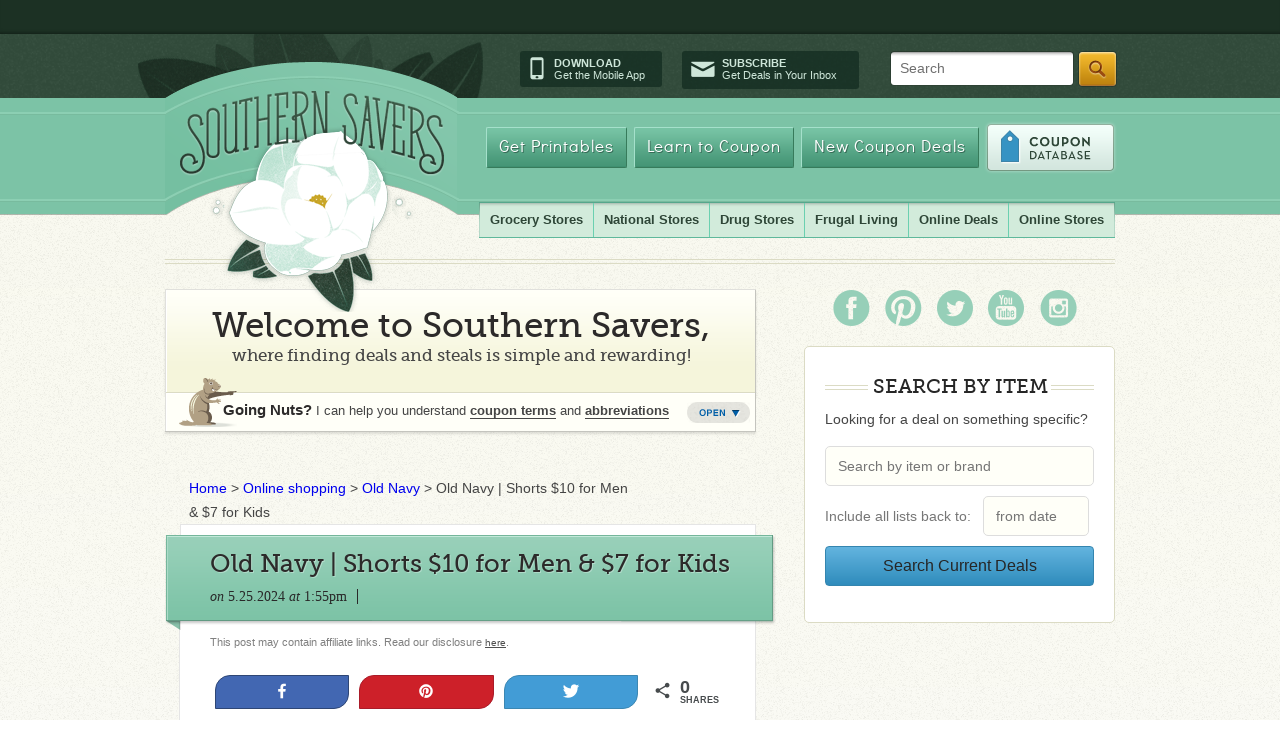

--- FILE ---
content_type: text/html; charset=UTF-8
request_url: https://www.southernsavers.com/old-navy-shorts-10-for-men-7-for-kids/
body_size: 20955
content:
<!DOCTYPE html>
<html>

<head><link rel="stylesheet" type="text/css" href="https://www.southernsavers.com/wp-content/cache/minify/f24e6.css" media="all" />

<!-- Google Tag Manager -->
<script>(function(w,d,s,l,i){w[l]=w[l]||[];w[l].push({'gtm.start':
new Date().getTime(),event:'gtm.js'});var f=d.getElementsByTagName(s)[0],
j=d.createElement(s),dl=l!='dataLayer'?'&l='+l:'';j.async=true;j.src=
'https://www.googletagmanager.com/gtm.js?id='+i+dl;f.parentNode.insertBefore(j,f);
})(window,document,'script','dataLayer','GTM-WSCTKGJ');</script>
<!-- End Google Tag Manager -->
<meta name="partnerboostverifycode" content="32dc01246faccb7f5b3cad5016dd5033" />
<meta name="msvalidate.01" content="73A0D3DEF997E1FFDC81C8E74314A6FD" />
  <meta http-equiv="X-UA-Compatible" content="IE=9; IE=8; IE=7; IE=EDGE; chrome=1" />
  <title>Old Navy | Shorts $10 for Men &amp; $7 for Kids :: Southern Savers</title>
  <link rel="shortcut icon" href="//www.southernsavers.com/favicon.ico" type="image/x-icon" />
      <meta name="keywords" content="highlight-deal,Retail Deals," />
    
  <meta name="p:domain_verify" content="33d9c11d316fbc4426ec1df62dd05c29"/>  
  <meta http-equiv="Content-Type" content="text/html; charset=UTF-8" />
  
  
    

<style> ul.bullets li {padding:0;margin:8px 0px 10px 15px;list-style-position:outside;}</style>

  <!--[if IE]>
  <link rel="stylesheet" type="text/css" media="all" href="https://www.southernsavers.com/wp-content/themes/southernsavers/css/ie.css" />  
  <![endif]-->
  <!--[if IE 6]>
  <link rel="stylesheet" type="text/css" media="all" href="https://www.southernsavers.com/wp-content/themes/southernsavers/css/ie6.css" />
  <![endif]-->
  
  <link rel="alternate" type="application/rss+xml" title="Southern Savers RSS Feed" href="https://www.southernsavers.com/feed/" />
  <link rel="pingback" href="https://www.southernsavers.com/xmlrpc.php" />
  
  
<!-- Social Warfare v3.5.3 https://warfareplugins.com --><meta property="og:description" content="This weekend only, grab great deals on shorts at Old Navy! Score shorts for men for just $10 and just $7 for kids, toddler and baby!This is a great chance to stock up for summer in a size that fits!Shorts for kids and toddlers - $7Shorts for men - $10This deal is good through tomorrow, 5/26. Shipping is free on orders $50+ or you may be able to choose FREE store pickup!See more online shopping deals!"><meta property="og:title" content="Old Navy | Shorts $10 for Men &amp; $7 for Kids"><meta property="article_author" content="Jenny"><meta property="article_publisher" content="https://www.facebook.com/southernsavers"><meta name='image' property='og:image' content='https://www.southernsavers.com/wp-content/uploads/2024/05/old-navy-today-only-shorts-1-1.jpg'><meta property="fb:app_id" content="529576650555031"><meta property="og:type" content="article"><meta property="og:url" content="https://www.southernsavers.com/old-navy-shorts-10-for-men-7-for-kids/"><meta property="og:site_name" content="Southern Savers"><meta property="article:published_time" content="2024-05-25T13:55:44+00:00"><meta property="article:modified_time" content="2024-05-25T09:47:33+00:00"><meta property="og:updated_time" content="2024-05-25T09:47:33+00:00"><meta name="twitter:title" content="Old Navy | Shorts $10 for Men &amp; $7 for Kids"><meta name="twitter:description" content="This weekend only, grab great deals on shorts at Old Navy! Score shorts for men for just $10 and just $7 for kids, toddler and baby!This is a great chance to stock up for summer in a size that fits!Shorts for kids and toddlers - $7Shorts for men - $10This deal is good through tomorrow, 5/26. Shipping is free on orders $50+ or you may be able to choose FREE store pickup!See more online shopping deals!"><meta name="twitter:image" content="https://www.southernsavers.com/wp-content/uploads/2024/05/old-navy-today-only-shorts-1-1.jpg"><meta name="twitter:site" content="@southernsavers"><meta name="twitter:creator" content="@southernsavers"><meta name="twitter:card" content="summary_large_image"><style>@font-face {font-family: "sw-icon-font";src:url("https://www.southernsavers.com/wp-content/plugins/social-warfare/assets/fonts/sw-icon-font.eot?ver=3.5.3");src:url("https://www.southernsavers.com/wp-content/plugins/social-warfare/assets/fonts/sw-icon-font.eot?ver=3.5.3#iefix") format("embedded-opentype"),url("https://www.southernsavers.com/wp-content/plugins/social-warfare/assets/fonts/sw-icon-font.woff?ver=3.5.3") format("woff"),
	url("https://www.southernsavers.com/wp-content/plugins/social-warfare/assets/fonts/sw-icon-font.ttf?ver=3.5.3") format("truetype"),url("https://www.southernsavers.com/wp-content/plugins/social-warfare/assets/fonts/sw-icon-font.svg?ver=3.5.3#1445203416") format("svg");font-weight: normal;font-style: normal;}</style>
<!-- Social Warfare v3.5.3 https://warfareplugins.com -->


<!-- This site is optimized with the Yoast SEO plugin v8.3 - https://yoast.com/wordpress/plugins/seo/ -->
<meta name="description" content="This weekend only, grab great deals on shorts at Old Navy! Score shorts for men for just $10 and just $7 for kids, toddler and baby!"/>
<link rel="canonical" href="https://www.southernsavers.com/old-navy-shorts-10-for-men-7-for-kids/" />
<link rel="publisher" href="https://plus.google.com/+southernsavers"/>
<meta name="twitter:card" content="summary" />
<meta name="twitter:description" content="This weekend only, grab great deals on shorts at Old Navy! Score shorts for men for just $10 and just $7 for kids, toddler and baby!" />
<meta name="twitter:title" content="Old Navy | Shorts $10 for Men &amp; $7 for Kids" />
<meta name="twitter:site" content="@Southernsavers" />
<meta name="twitter:image" content="https://www.southernsavers.com/wp-content/uploads/2024/05/old-navy-today-only-shorts-1-1.jpg" />
<meta name="twitter:creator" content="@Southernsavers" />
<script type='application/ld+json'>{"@context":"https:\/\/schema.org","@type":"Organization","url":"https:\/\/www.southernsavers.com\/","sameAs":["http:\/\/www.facebook.com\/southernsavers","https:\/\/plus.google.com\/+southernsavers","https:\/\/twitter.com\/Southernsavers"],"@id":"https:\/\/www.southernsavers.com\/#organization","name":"Southern Savers","logo":"http:\/\/www.southernsavers.com\/badges\/ss-medium-badge.png"}</script>
<script type='application/ld+json'>{"@context":"https:\/\/schema.org","@type":"BreadcrumbList","itemListElement":[{"@type":"ListItem","position":1,"item":{"@id":"https:\/\/www.southernsavers.com\/","name":"Home"}},{"@type":"ListItem","position":2,"item":{"@id":"https:\/\/www.southernsavers.com\/online-shopping\/","name":"Online shopping"}},{"@type":"ListItem","position":3,"item":{"@id":"https:\/\/www.southernsavers.com\/online-shopping\/old-navy\/","name":"Old Navy"}},{"@type":"ListItem","position":4,"item":{"@id":"https:\/\/www.southernsavers.com\/old-navy-shorts-10-for-men-7-for-kids\/","name":"Old Navy | Shorts $10 for Men &#038; $7 for Kids"}}]}</script>
<!-- / Yoast SEO plugin. -->

<link rel='dns-prefetch' href='//s.w.org' />
<link rel="alternate" type="application/rss+xml" title="Southern Savers &raquo; Old Navy | Shorts $10 for Men &#038; $7 for Kids Comments Feed" href="https://www.southernsavers.com/old-navy-shorts-10-for-men-7-for-kids/feed/" />
		<script type="text/javascript">
			window._wpemojiSettings = {"baseUrl":"https:\/\/s.w.org\/images\/core\/emoji\/2.2.1\/72x72\/","ext":".png","svgUrl":"https:\/\/s.w.org\/images\/core\/emoji\/2.2.1\/svg\/","svgExt":".svg","source":{"concatemoji":"https:\/\/www.southernsavers.com\/wp-includes\/js\/wp-emoji-release.min.js?ver=4.7.29"}};
			!function(t,a,e){var r,n,i,o=a.createElement("canvas"),l=o.getContext&&o.getContext("2d");function c(t){var e=a.createElement("script");e.src=t,e.defer=e.type="text/javascript",a.getElementsByTagName("head")[0].appendChild(e)}for(i=Array("flag","emoji4"),e.supports={everything:!0,everythingExceptFlag:!0},n=0;n<i.length;n++)e.supports[i[n]]=function(t){var e,a=String.fromCharCode;if(!l||!l.fillText)return!1;switch(l.clearRect(0,0,o.width,o.height),l.textBaseline="top",l.font="600 32px Arial",t){case"flag":return(l.fillText(a(55356,56826,55356,56819),0,0),o.toDataURL().length<3e3)?!1:(l.clearRect(0,0,o.width,o.height),l.fillText(a(55356,57331,65039,8205,55356,57096),0,0),e=o.toDataURL(),l.clearRect(0,0,o.width,o.height),l.fillText(a(55356,57331,55356,57096),0,0),e!==o.toDataURL());case"emoji4":return l.fillText(a(55357,56425,55356,57341,8205,55357,56507),0,0),e=o.toDataURL(),l.clearRect(0,0,o.width,o.height),l.fillText(a(55357,56425,55356,57341,55357,56507),0,0),e!==o.toDataURL()}return!1}(i[n]),e.supports.everything=e.supports.everything&&e.supports[i[n]],"flag"!==i[n]&&(e.supports.everythingExceptFlag=e.supports.everythingExceptFlag&&e.supports[i[n]]);e.supports.everythingExceptFlag=e.supports.everythingExceptFlag&&!e.supports.flag,e.DOMReady=!1,e.readyCallback=function(){e.DOMReady=!0},e.supports.everything||(r=function(){e.readyCallback()},a.addEventListener?(a.addEventListener("DOMContentLoaded",r,!1),t.addEventListener("load",r,!1)):(t.attachEvent("onload",r),a.attachEvent("onreadystatechange",function(){"complete"===a.readyState&&e.readyCallback()})),(r=e.source||{}).concatemoji?c(r.concatemoji):r.wpemoji&&r.twemoji&&(c(r.twemoji),c(r.wpemoji)))}(window,document,window._wpemojiSettings);
		</script>
		<style type="text/css">
img.wp-smiley,
img.emoji {
	display: inline !important;
	border: none !important;
	box-shadow: none !important;
	height: 1em !important;
	width: 1em !important;
	margin: 0 .07em !important;
	vertical-align: -0.1em !important;
	background: none !important;
	padding: 0 !important;
}
</style>


<script type="text/javascript" src="https://www.southernsavers.com/wp-content/cache/minify/46f5e.js"></script>


<link rel='https://api.w.org/' href='https://www.southernsavers.com/wp-json/' />
<link rel="EditURI" type="application/rsd+xml" title="RSD" href="https://www.southernsavers.com/xmlrpc.php?rsd" />
<link rel="wlwmanifest" type="application/wlwmanifest+xml" href="https://www.southernsavers.com/wp-includes/wlwmanifest.xml" /> 
<meta name="generator" content="WordPress 4.7.29" />
<link rel='shortlink' href='http://so.svrs.me/2sfq' />
<link rel="alternate" type="application/json+oembed" href="https://www.southernsavers.com/wp-json/oembed/1.0/embed?url=https%3A%2F%2Fwww.southernsavers.com%2Fold-navy-shorts-10-for-men-7-for-kids%2F" />
<link rel="alternate" type="text/xml+oembed" href="https://www.southernsavers.com/wp-json/oembed/1.0/embed?url=https%3A%2F%2Fwww.southernsavers.com%2Fold-navy-shorts-10-for-men-7-for-kids%2F&#038;format=xml" />




<!-- Facebook Like Thumbnail -->
<link rel="image_src" href="https://www.southernsavers.com/wp-content/uploads/2024/05/old-navy-today-only-shorts-1-1.jpg" />
<!-- End Facebook Like Thumbnail -->

  <script src="//code.jquery.com/jquery-2.2.2.min.js"></script>
  <script src="//cdnjs.cloudflare.com/ajax/libs/jquery-ajaxtransport-xdomainrequest/1.0.3/jquery.xdomainrequest.min.js"></script><!-- to support widgets in lte ie9 -->
  <script type="text/javascript" src="https://www.southernsavers.com/wp-content/cache/minify/8cbd0.js"></script>

  <script type="text/javascript"> 
    $ = jQuery;
    $(document).ready(function(){
      $.getJSON("//clipmunk.southernsavers.com/navigation.js?callback=?", function(data){
        $("#navigation").html(data.html);
        window.savedLists = data.saved_lists;
       if (typeof elm !== 'undefined' && typeof elm.ports !== 'undefined' && typeof elm.ports.incomingSavedLists !== 'undefined') {
          elm.ports.incomingSavedLists.send(data.saved_lists);
        }
  });
    });
  </script>

<script>
  (function(i,s,o,g,r,a,m){i['GoogleAnalyticsObject']=r;i[r]=i[r]||function(){
  (i[r].q=i[r].q||[]).push(arguments)},i[r].l=1*new Date();a=s.createElement(o),
  m=s.getElementsByTagName(o)[0];a.async=1;a.src=g;m.parentNode.insertBefore(a,m)
  })(window,document,'script','//www.google-analytics.com/analytics.js','ga');

  ga('create', 'UA-4773284-1', 'southernsavers.com');
  ga('send', 'pageview');

</script>

<script type="text/javascript">var switchTo5x=true;</script>

<script>(function() {
  var _fbq = window._fbq || (window._fbq = []);
  if (!_fbq.loaded) {
    var fbds = document.createElement('script');
    fbds.async = true;
    fbds.src = '//connect.facebook.net/en_US/fbds.js';
    var s = document.getElementsByTagName('script')[0];
    s.parentNode.insertBefore(fbds, s);
    _fbq.loaded = true;
  }
  _fbq.push(['addPixelId', '1485634898324929']);
})();
window._fbq = window._fbq || [];
window._fbq.push(['track', 'PixelInitialized', {}]);
</script>
<noscript><img height="1" width="1" alt="" style="display:none" src="https://www.facebook.com/tr?id=1485634898324929&amp;ev=PixelInitialized" /></noscript>
<style>
@media screen and (max-width: 480px;) {
  .mobile-hide{display: none!important;}
}
.martin-interjection, .promotion {display:block;font-weight: normal;color:#2c2a2a;padding:15px 58px 50px 155px;width:333px;height:57px;background:url(images/martin-interjection.png) no-repeat scroll 0 0;margin-bottom:18px;line-height:21px;}
.article .martin-interjection, .promotion {width:auto;height:auto;padding:18px 30px 18px 100px;border:1px solid #dddddd;background-image:url(//www.southernsavers.com/wp-content/themes/southernsavers/css/images/marty-banner.png);background-position:20px center;}

.promotion {font-weight:normal;}


</style>
<script src="https://code.jquery.com/jquery-1.11.1.min.js"></script>
<link rel="stylesheet" href="//code.jquery.com/ui/1.11.4/themes/smoothness/jquery-ui.css">
<script src="https://code.jquery.com/ui/1.11.4/jquery-ui.min.js"></script>
<script>
  $(function() {
    $( "#from" ).datepicker();
  });
</script>
<!-- Google Ads -->
<script async src="https://pagead2.googlesyndication.com/pagead/js/adsbygoogle.js?client=ca-pub-5445225772422500"
     data-overlays="bottom" crossorigin="anonymous"></script>
<!-- End Google Ads -->

<!-- MailerLite Universal -->
<script>
    (function(w,d,e,u,f,l,n){w[f]=w[f]||function(){(w[f].q=w[f].q||[])
    .push(arguments);},l=d.createElement(e),l.async=1,l.src=u,
    n=d.getElementsByTagName(e)[0],n.parentNode.insertBefore(l,n);})
    (window,document,'script','https://assets.mailerlite.com/js/universal.js','ml');
    ml('account', '1095740');
</script>
<!-- End MailerLite Universal -->

</head>


<body class="post-template-default single single-post postid-627680 single-format-standard">

<div id="navigation"></div>
<div id="outer-wrap">
  <div id="ribbon"></div>
  <div id="wrapper">
    <div id="header">
      
      <div id="logo">
        <img src="https://www.southernsavers.com/wp-content/themes/southernsavers/css/images/logo-bg.png">
        <a id="home-link" href="/">Southern Savers</a>
      </div>
      
      <div class="utility">
 
        <div class="utility-cta">
          <div class="utility-app"><span class="icon-mobile"></span><a href="//www.southernsavers.com/mobile-app/" title="Download our iPhone or Android app"><span>Download</span>Get the Mobile App</a></div>
          <div class="utility-subscribe"><span class="icon-mail"></span><a href="//www.southernsavers.com/get-our-daily-emails/" title="Subscribe to our Emails"><span>Subscribe</span>Get Deals in Your Inbox</a></div>
        </div>
          <form id="search-form" method="get" action="//www.southernsavers.com/search-southern-savers/"> 

          <div> 
          <input type="hidden" value="partner-pub-5445225772422500:b0gq9nb69sl" name="cx"> 
          <input type="hidden" value="FORID:9" name="cof"> 
          <input type="hidden" value="ISO-8859-1" name="ie"> 
          <span id="search-placeholder">Search</span>
                    <span class="search-wrapper"><span class="left"></span>
          <input type="text" class="search" size="31" name="q" > 
          <span class="right"></span></span>
          <input type="submit" value="Search" name="sa" class="search-btn"> 
          <input type="hidden" value="more:recent4" name="hq"> 
          </div> 
          <input type="hidden" name="siteurl" value="www.southernsavers.com/search-southern-savers/">
          </form>

      </div>
      
      
<ul id="nav" class=""><li id="menu-item-23940" class="neutra menu-item menu-item-type-post_type menu-item-object-page menu-item-23940"><a href="//www.southernsavers.com/printables/">Get Printables</a></li>
<li id="menu-item-23941" class="neutra menu-item menu-item-type-post_type menu-item-object-page menu-item-23941"><a href="//www.southernsavers.com/learn/">Learn to Coupon</a></li>
<li id="menu-item-23914" class="neutra menu-item menu-item-type-post_type menu-item-object-page menu-item-23914"><a href="//www.southernsavers.com/printable-coupons/">New Coupon Deals</a></li>
<li id="menu-item-87695" class="coupon menu-item menu-item-type-custom menu-item-object-custom menu-item-87695"><a href="//www.southernsavers.com/coupon-database">Coupon Database</a></li>
</ul>

      
      <div id="subnav">
          <ul id="drug-store">
            <li class="first">
              <a href="">Grocery Stores</a>
              <ul class="sub-menu">
                <li>
                  <a href="//www.southernsavers.com/harris-teeter-weekly-ad-deals/">Harris Teeter</a>
                  <ul class="sub-menu-sub">
                    <li>
                      <a href="//www.southernsavers.com/harris-teeter-weekly-ad-deals/">Weekly Ad</a>
                    </li>
                    <li>
                      <a href="//www.southernsavers.com/tag/harris-teeter-extra-deals/">Extra Deals</a>
                    </li>
                    <li>
                      <a href="//www.southernsavers.com/harris-teeter-weekly-ad-deals/#dollar-or-less">$1 or Less</a>
                    </li>
                  </ul>
                </li>
                <li>
                  <a href="//www.southernsavers.com/kroger-weekly-ad-deals/">Kroger</a>
                  <ul class="sub-menu-sub">
                    <li>
                      <a href="//www.southernsavers.com/kroger-weekly-ad-deals/">Weekly Ad</a>
                    </li>
                    <li>
                      <a href="//www.southernsavers.com/tag/kroger-extra-deals">Extra Deals</a>
                    </li>
                    <li>
                      <a href="//www.southernsavers.com/kroger-weekly-ad-deals/#dollar-or-less">$1 or Less</a>
                    </li>
                    <li>
                      <a href="//www.southernsavers.com/menu-plans/kroger-meal-plans/">Meal Plans</a>
                    </li>
                  </ul>
                </li>
                <li>
                  <a href="//www.southernsavers.com/publix-weekly-ad-deals/">Publix</a>
                  <ul class="sub-menu-sub">
                    <li>
                      <a href="//www.southernsavers.com/publix-weekly-ad-deals/">Weekly Ad</a>
                    </li>
                    <li>
                      <a href="//www.southernsavers.com/tag/publix-extra-deals">Extra Deals</a>
                    </li>
                    <li>
                      <a href="//www.southernsavers.com/publix-weekly-ad-deals/#dollar-or-less">$1 or Less</a>
                    </li>
                    <li>
                      <a href="//www.southernsavers.com/menu-plans/publix-meal-plans/">Meal Plans</a>
                    </li>
                  </ul>
                </li>
                <li>
                  <span style="border-bottom: 1px solid #b9daca; display: block; height: 1px; margin: 0 10px;"></span>
                </li>
                <li>
                  <a href="//www.southernsavers.com/aldi-weekly-ad-deals/">Aldi</a>
                </li>
                <li>
                  <a href="//www.southernsavers.com/food-city-weekly-ad-deals/">Food City</a>
                </li>
                <li>
                  <a href="//www.southernsavers.com/food-lion-weekly-ad-deals/">Food Lion</a>
                </li>
                <li>
                  <a href="//www.southernsavers.com/ingles-weekly-ad-deals/">Ingles</a>
                </li>
                <li>
                  <a href="//www.southernsavers.com/lidl-weekly-ad-deals/">Lidl</a>
                </li>
                <li>
                  <a href="//www.southernsavers.com/lowes-foods-weekly-ad-deals/">Lowes Foods</a>
                </li>
<li>
<a href="//www.southernsavers.com/sprouts-farmers-market-weekly-ad-deals/">Sprouts</a>
</li>
                <li>
                  <a href="//www.southernsavers.com/winn-dixie-weekly-ad-deals/">Winn Dixie</a>
                </li>
              </ul>
            </li>
            <li>
              <a href="">National Stores</a>
              <ul class="sub-menu">
                <!-- <li>
                  <a href="//www.southernsavers.com/tag/black-friday-ad/">Black Friday Ads</a>
                </li>-->
                <li>
                  <a href="//www.southernsavers.com/dollar-general-weekly-ad-deals/">Dollar General</a>
                </li>
                <li>
                  <a href="//www.southernsavers.com/office-supply-stores/">Office Supply Stores</a>
                </li>
                <li>
                  <a href="//www.southernsavers.com/target-weekly-ad-deals/">Target</a>
                  <ul class="sub-menu-sub">
                    <li>
                      <a href="//www.southernsavers.com/target-weekly-ad-deals/">Weekly Ad</a>
                    </li>
                    <li>
                      <a href="//www.southernsavers.com/tag/target-extra-deals">Extra Deals</a>
                    </li>
                    <li>
                      <a href="//www.southernsavers.com/target/online-deals/">Online Deals</a>
                    </li>
                    <li>
                      <a href="//www.southernsavers.com/target/target-coupons/">Target Coupons</a>
                    </li>
                  </ul>
                </li>
                <li>
                  <a href="//www.southernsavers.com/walmart-deals-weekly-ad/">Walmart</a>
                  <ul class="sub-menu-sub">
                  <li>
                      <a href="//www.southernsavers.com/walmart/walmart-online-deals/">Online Deals</a>
                    </li>
		</ul>
                </li>
                <li>
                  <a href="//www.southernsavers.com/warehouse-clubs/">Warehouse Clubs</a>
                </li>
              </ul>
            </li>
            <li>
              <a href="">Drug Stores</a>
              <ul class="sub-menu">
                <li>
                  <a href="//www.southernsavers.com/cvs-weekly-ad-deals/">CVS</a>
                  <ul class="sub-menu-sub">
                    <li>
                      <a href="//www.southernsavers.com/cvs-weekly-ad-deals/">Weekly Ad</a>
                    </li>
                    <li>
                      <a href="//www.southernsavers.com/tag/cvs-extra-deals">Extra Deals</a>
                    </li>
                    <li>
                      <a href="//www.southernsavers.com/tag/cvs-store-coupons">Store Coupons</a>
                    </li>
                  </ul>
                </li>
                <li>
                  <a href="//www.southernsavers.com/walgreens-weekly-ad-deals/">Walgreens</a>
                  <ul class="sub-menu-sub">
                    <li>
                      <a href="//www.southernsavers.com/walgreens-weekly-ad-deals/">Weekly Ad</a>
                    </li>
                    <li>
                      <a href="//www.southernsavers.com/tag/walgreens-extra-deals">Extra Deals</a>
                    </li>
                  </ul>
                </li>
                <li>
                  <a href="//www.southernsavers.com/tag/top-drugstore-deals">Weekly Top Deals</a>
                </li>
              </ul>
            </li>
            <li>
              <a href="//www.southernsavers.com/frugal-living/">Frugal Living</a>
              <ul class="sub-menu">
                <li>
                    <a href="//www.southernsavers.com/frugal-living/saving-money/">Saving Money</a>
                </li>
                <li>
                    <a href="//www.southernsavers.com/making-money/">Making Money</a>
                </li>
                <li>
                    <a href="//www.southernsavers.com/menu-plans/">Menu Plans</a>
                </li>
                <li>
                    <a href="//www.southernsavers.com/frugal-living/frugal-travel/">Travel</a>
                </li>
                <li>
                    <a href="//www.southernsavers.com/extreme-couponer-101/">Couponing 101</a>
                </li>
                <li>
                    <a href="//www.southernsavers.com/frugal-living/frugal-crafts/">Crafts</a>
                </li>
                <li>
                    <a href="//www.southernsavers.com/frugal-living/frugal-dates-frugal-living/">Date Ideas</a>
                </li>
                <li>
                    <a href="//www.southernsavers.com/frugal-living/frugal-decor/">Decor</a>
                </li>
                <li>
                    <a href="//www.southernsavers.com/frugal-living/frugal-recipes-frugal-living/">Recipes</a>
	 	    <ul class="sub-menu-sub">
			<li>
				<a href="//www.southernsavers.com/frugal-living/frugal-recipes-frugal-living/desserts/">Desserts</a>
			</li>
			<li>
				<a href="//www.southernsavers.com/frugal-living/frugal-recipes-frugal-living/entrees/">Entrees</a>
			</li>
			<li>
				<a href"//www.southernsavers.com/frugal-living/frugal-recipes-frugal-living/keto/">Keto</a>
			</li>
			<li>
				<a href"//www.southernsavers.com/frugal-living/frugal-recipes-frugal-living/sides/">Sides</a>
			</li>
		    </ul>
                </li>
              </ul>
            </li>
            <li>
              <a href="//www.southernsavers.com/online-shopping/">Online Deals</a>
              <ul class="sub-menu">
               <li>
                  <a href="//www.southernsavers.com/black-friday/">Black Friday Deals</a>
                </li>
                <li>
                  <a href="//www.southernsavers.com/holiday-deals/christmas-deals/">Christmas Deals</a>
                </li>
                <li>
                  <a href="//www.southernsavers.com/amazon/">Amazon Deals</a>
                </li>
                <li>
                  <a href="//www.southernsavers.com/clothing-deals/">Clothing Deals</a>
   	      	  <ul class="sub-menu-sub last">
			<li>
			 <a href="//www.southernsavers.com/clothing-deals/bags-jewelry/">Bags & Jewelry</a>
			</li>
			<li>
			 <a href="//www.southernsavers.com/clothing-deals/clothing/">Clothing</a>
			</li>
			<li>
			<a href="//www.southernsavers.com/clothing-deals/shoe-deals/">Shoes</a>
			</li>
			<li>
			<a href="//www.southernsavers.com/clothing-deals/swimwear/">Swimwear</a>
			</li>
               	  </ul>
                </li>
                <li>
                  <a href="//www.southernsavers.com/clearance-deals/">Clearance Deals</a>
                </li>
		<li>
                  <a href="//www.southernsavers.com/home/">Household Deals</a>
		   <ul class="sub-menu-sub last">
			<li>
			 <a href="//www.southernsavers.com/home/bed-bath/">Bed & Bath</a>
			</li>
			<li>
			 <a href="//www.southernsavers.com/home/electronics/">Electronics</a>
			</li>
			<li>
			<a href="//www.southernsavers.com/home/furniture/">Furniture</a>
			</li>
			<li>
			<a href="//www.southernsavers.com/home/home-decor/">Home Decor</a>
			</li>
			<li>
			<a href="//www.southernsavers.com/home/kitchen/">Kitchen</a>
			</li>
			<li>
			<a href="//www.southernsavers.com/home/luggage/">Luggage</a>
			</li>
			<li>
			<a href="//www.southernsavers.com/home/outdoor-patio/">Outdoor & Patio</a>
			</li>
			<li>
			<a href="//www.southernsavers.com/home/pets/">Pets</a>
			</li>
			<li>
			<a href="//www.southernsavers.com/home/rugs/">Rugs</a>
			</li>
			<li>
			<a href="//www.southernsavers.com/home/toys-games/">Toys & Games</a>
			</li>
			<li>
			<a href="//www.southernsavers.com/home/vacuums/">Vacuums</a>
			</li>
		  </ul>
		</li>
                <li>
                  <a href="//www.southernsavers.com/baby-deals/">Baby Deals</a>
                </li>
                <li>
                  <a href="//www.southernsavers.com/kids/">Kids Deals</a>
                </li>
              <li>
                  <a href="//www.southernsavers.com/beauty-and-personal-care/">Personal Care Deals</a>
                </li>  
                <li>
                  <a href="//www.southernsavers.com/entertainment/">Entertainment Deals</a>
                </li>
                <li>
                  <a href="//www.southernsavers.com/travel-deals/">Travel Deals</a>
                </li>
                <li>
                  <a href="//www.southernsavers.com/photo-deals/">Photo Deals</a>
                </li>
              </ul>
            </li>
  	    <li>
              <a href=//www.southernsavers.com/online-shopping/">Online Stores</a>
              <ul class="sub-menu last">
                <li>
                  <a href="//www.southernsavers.com/amazon/">Amazon</a>
                </li>
                <li>
                  <a href="//www.southernsavers.com/online-shopping/best-buy/">Best Buy</a>
                </li>
                <li>
                  <a href="//www.southernsavers.com/online-shopping/carters/">Carters</a>
                </li>
                <li>
                  <a href="//www.southernsavers.com/online-shopping/columbia/">Columbia</a>
                </li>
                <li>
                  <a href="//www.southernsavers.com/online-shopping/home-depot/">Home Depot</a>
                </li>
		<li>
                  <a href="//www.southernsavers.com/online-shopping/jcpenney/">JCPenney</a>
                </li>
		<li>
                  <a href="//www.southernsavers.com/online-shopping/kate-spade/">Kate Spade</a>
                </li>
		<li>
                  <a href="//www.southernsavers.com/online-shopping/kohls/">Kohl’s</a>
                </li>
		<li>
                  <a href="//www.southernsavers.com/online-shopping/lands-end/">Lands End</a>
                </li>
		<li>
                  <a href="//www.southernsavers.com/online-shopping/lowes/">Lowe’s</a>
                </li>
		<li>
                  <a href="//www.southernsavers.com/online-shopping/old-navy/">Old Navy</a>
                </li>
		<li>
                  <a href="//www.southernsavers.com/online-shopping/qvc/">QVC</a>
                </li>
		<li>
                  <a href="//www.southernsavers.com/online-shopping/reebok/">Reebok</a>
                </li>
		<li>
                  <a href="//www.southernsavers.com/target/online-deals/">Target</a>
                </li>
		<li>
                  <a href="//www.southernsavers.com/online-shopping/vera-bradley/">Vera Bradley</a>
                </li>
		<li>
                  <a href="//www.southernsavers.com/walmart/walmart-online-deals/">Walmart</a>
                </li>
		<li>
                  <a href="//www.southernsavers.com/online-shopping/wayfair/">Wayfair</a>
                </li>
		<li>
                  <a href="//www.southernsavers.com/online-shopping/woot/">Woot!</a>
                </li>
              </ul>
	   </i>
 	</ul>
        </div>
      <!-- #subnav END -->
    </div>

    <div id="content">

<!--index.php-->
<div id="main">
  <div id="welcome-banner" class="closed">
  <div class="heading">            
    <div class="left"></div>
    <div class="middle">
      <span class="big fago">Welcome to Southern Savers,</span>
      <span class="small fago">where finding deals and steals is simple and rewarding!</span>
    </div>
    <div class="right"></div>
  </div>
  <div class="content">
    <div class="marty">
        <p>See I told you, this would help!</p>
    </div>
    <div class="open-main">
      <ul class="quick">
        <li><a href="http://www.southernsavers.com/learn">How to Start Couponing</a>
        <li><a href="http://www.southernsavers.com/store-policies/">Store Coupon Policies</a>
        <li><a href="http://www.southernsavers.com/coupon-facts/">Where to Get Coupons</a>
        <li><a href="http://www.southernsavers.com/tutorials">Video Tutorials</a>
      </ul>
      <div class="abbreviations">
        <a href="http://www.southernsavers.com/coupon-facts/#coupon-lang-and-lingo">Coupon Abbreviations</a>
        <ul>
          <li><span class="abbr store-coupon">SC</span> = Store Coupon</li>
          <li><span class="abbr manuf-coupon">MC</span> = Manufacturer Coupon</li>
          <li><span class="abbr">SS</span> = Smart Source</li>
          <li><span class="abbr">RMN</span> = Retail Me Not</li>
          <li><span class="abbr">PG</span> = Proctor and Gamble</li>
        </ul>
      </div>
      <div class="terms">
        <a href="http://www.southernsavers.com/coupon-facts/#coupon-lang-and-lingo">Coupon Terms</a>
        <ul>
          <li><span class="abbr">WYB</span> = When You Buy</li>
          <li><span class="abbr">B1G1</span> = Buy One Get One Free</li>
          <li><span class="abbr">.75/1</span> = 75 cents off one item</li>
          <li><span class="abbr">.75/3</span> = 75 cents off three items</li>
          <li><span class="abbr">EXP</span> = Expiration Date</li>
        </ul>
      </div>
    </div>
    <p class="closed-main">
      <span>Going Nuts?</span> I can help you understand <a href="http://www.southernsavers.com/coupon-facts/#coupon-lang-and-lingo">coupon terms</a> and <a href="http://www.southernsavers.com/coupon-facts/#coupon-lang-and-lingo">abbreviations</a>
    </p>
    <div class="utility">
      <a href="#" class="close-open"></a>
    </div>
    <div class="bottom"></div>
  </div>
</div>
<p id="breadcrumbs"><span><span><a href="https://www.southernsavers.com/" >Home</a> &gt; <span><a href="https://www.southernsavers.com/online-shopping/" >Online shopping</a> &gt; <span><a href="https://www.southernsavers.com/online-shopping/old-navy/" >Old Navy</a> &gt; <span class="breadcrumb_last">Old Navy | Shorts $10 for Men &#038; $7 for Kids</span></span></span></span></span></p>    <style>
.img-rwd img { max-width:500px; height: auto; }
</style>




  <div class="article">
        <div class="header">
          <div class="top"></div>
      <div class="wrapper">
        <div class="middle">
          <h1 id="post-627680"><a href="https://www.southernsavers.com/old-navy-shorts-10-for-men-7-for-kids/" rel="bookmark" title="Old Navy | Shorts $10 for Men &#038; $7 for Kids">Old Navy | Shorts $10 for Men &#038; $7 for Kids</a></h1>
                              <div class="timestamp">on <span class="date">5.25.2024</span> at <span class="time">1:55pm</span></div>
          
          <a href="https://www.southernsavers.com/old-navy-shorts-10-for-men-7-for-kids/#respond" class="comments"><span class="dsq-postid" data-dsqidentifier="627680 https://www.southernsavers.com/?p=627680">0</span> Comments</a>
                  </div>
      </div>
    </div>
    
    <div class="content">
  <p style="color: gray; font-size: .8em; margin-top: -20px;">This post may contain affiliate links.  Read our disclosure <a style="text-transform: none; font-weight: normal; color: #505050 ;" href="http://www.southernsavers.com/disclosure-policy/" target="_blank">here</a>.</p>        <div class="post-627680 post type-post status-publish format-standard has-post-thumbnail hentry category-clothing-deals category-kids category-old-navy category-online-shopping tag-highlight-deal tag-retail-deals">

        <div class="swp_social_panel swp_horizontal_panel swp_leaf  swp_default_full_color swp_other_light_gray_outlines swp_individual_light_gray_outlines scale-100 scale-full_width" data-min-width="1100" data-float-color="#ffffff" data-float="none" data-float-mobile="none" data-transition="slide" ><div class="nc_tweetContainer swp_share_button swp_facebook" data-network="facebook"><a class="nc_tweet swp_share_link external" rel="nofollow noreferrer noopener" target="_blank" href="https://www.facebook.com/share.php?u=https%3A%2F%2Fwww.southernsavers.com%2Fold-navy-shorts-10-for-men-7-for-kids%2F" data-link="https://www.facebook.com/share.php?u=https%3A%2F%2Fwww.southernsavers.com%2Fold-navy-shorts-10-for-men-7-for-kids%2F"><span class="swp_count swp_hide"><span class="iconFiller"><span class="spaceManWilly"><i class="sw swp_facebook_icon"></i><span class="swp_share">Share</span></span></span></span></a></div><div class="nc_tweetContainer swp_share_button swp_pinterest" data-network="pinterest"><a rel="nofollow noreferrer noopener" class="nc_tweet swp_share_link noPop" onClick="var e=document.createElement('script');
						   e.setAttribute('type','text/javascript');
						   e.setAttribute('charset','UTF-8');
						   e.setAttribute('src','//assets.pinterest.com/js/pinmarklet.js?r='+Math.random()*99999999);
						   document.body.appendChild(e);
						" ><span class="swp_count swp_hide"><span class="iconFiller"><span class="spaceManWilly"><i class="sw swp_pinterest_icon"></i><span class="swp_share">Pin</span></span></span></span></a></div><div class="nc_tweetContainer swp_share_button swp_twitter" data-network="twitter"><a class="nc_tweet swp_share_link" rel="nofollow noreferrer noopener" target="_blank" href="https://twitter.com/intent/tweet?text=Old+Navy++Shorts+%2410+for+Men+%26+%247+for+Kids&url=https%3A%2F%2Fwww.southernsavers.com%2Fold-navy-shorts-10-for-men-7-for-kids%2F&via=southernsavers" data-link="https://twitter.com/intent/tweet?text=Old+Navy++Shorts+%2410+for+Men+%26+%247+for+Kids&url=https%3A%2F%2Fwww.southernsavers.com%2Fold-navy-shorts-10-for-men-7-for-kids%2F&via=southernsavers"><span class="swp_count swp_hide"><span class="iconFiller"><span class="spaceManWilly"><i class="sw swp_twitter_icon"></i><span class="swp_share">Tweet</span></span></span></span></a></div><div class="nc_tweetContainer swp_share_button total_shares total_sharesalt" ><span class="swp_count ">0 <span class="swp_label">Shares</span></span></div></div><p><a href="https://brandcycle.shop/nceqy" target="_blank" rel="noopener noreferrer nofollow" class="external"><img class="aligncenter wp-image-627683" src="https://www.southernsavers.com/wp-content/uploads/2024/05/old-navy-today-only-shorts-1-1.jpg" alt="" width="499" height="281" srcset="https://www.southernsavers.com/wp-content/uploads/2024/05/old-navy-today-only-shorts-1-1.jpg 1280w, https://www.southernsavers.com/wp-content/uploads/2024/05/old-navy-today-only-shorts-1-1-150x84.jpg 150w, https://www.southernsavers.com/wp-content/uploads/2024/05/old-navy-today-only-shorts-1-1-300x169.jpg 300w, https://www.southernsavers.com/wp-content/uploads/2024/05/old-navy-today-only-shorts-1-1-768x432.jpg 768w, https://www.southernsavers.com/wp-content/uploads/2024/05/old-navy-today-only-shorts-1-1-1024x576.jpg 1024w" sizes="(max-width: 499px) 100vw, 499px" /></a></p>
<p>This weekend only, grab great deals on shorts at <a href="https://brandcycle.shop/nceqy" class="external" rel="nofollow" target="_blank">Old Navy</a>! Score shorts for men for just $10 and just $7 for kids, toddler and baby!</p>
<p>This is a great chance to <a href="https://brandcycle.shop/nceqy" class="external" rel="nofollow" target="_blank">stock up for summer</a> in a size that fits!</p>
<p><a href="https://brandcycle.shop/nceqy" target="_blank" rel="noopener noreferrer nofollow" class="external"><img class="alignnone wp-image-627681" src="https://www.southernsavers.com/wp-content/uploads/2024/05/shorts-1.jpg" alt="" width="495" height="327" srcset="https://www.southernsavers.com/wp-content/uploads/2024/05/shorts-1.jpg 816w, https://www.southernsavers.com/wp-content/uploads/2024/05/shorts-1-150x99.jpg 150w, https://www.southernsavers.com/wp-content/uploads/2024/05/shorts-1-300x198.jpg 300w, https://www.southernsavers.com/wp-content/uploads/2024/05/shorts-1-768x507.jpg 768w" sizes="(max-width: 495px) 100vw, 495px" /><br />
S</a><a href="https://brandcycle.shop/nceqy" class="external" rel="nofollow" target="_blank">horts for kids and toddlers</a> &#8211; $7</p>
<p><a href="https://brandcycle.shop/4qvh9" target="_blank" rel="noopener noreferrer nofollow" class="external"><img class="alignnone wp-image-627682" src="https://www.southernsavers.com/wp-content/uploads/2024/05/menshorts.jpg" alt="" width="490" height="322" srcset="https://www.southernsavers.com/wp-content/uploads/2024/05/menshorts.jpg 818w, https://www.southernsavers.com/wp-content/uploads/2024/05/menshorts-150x99.jpg 150w, https://www.southernsavers.com/wp-content/uploads/2024/05/menshorts-300x197.jpg 300w, https://www.southernsavers.com/wp-content/uploads/2024/05/menshorts-768x505.jpg 768w" sizes="(max-width: 490px) 100vw, 490px" /><br />
S</a><a href="https://brandcycle.shop/4qvh9" class="external" rel="nofollow" target="_blank">horts for men</a> &#8211; $10</p>
<p>This <a href="https://brandcycle.shop/wn4yc" class="external" rel="nofollow" target="_blank">deal is good</a> through tomorrow, 5/26. Shipping is free on orders $50+ or you may be able to choose FREE store pickup!</p>
<p style="text-align: center;"><em>See more <a href="https://www.southernsavers.com/online-shopping/">online shopping deals</a>!</em></p>
<div class="swp_social_panel swp_horizontal_panel swp_leaf  swp_default_full_color swp_other_light_gray_outlines swp_individual_light_gray_outlines scale-100 scale-full_width" data-min-width="1100" data-float-color="#ffffff" data-float="none" data-float-mobile="none" data-transition="slide" ><div class="nc_tweetContainer swp_share_button swp_facebook" data-network="facebook"><a class="nc_tweet swp_share_link external" rel="nofollow noreferrer noopener" target="_blank" href="https://www.facebook.com/share.php?u=https%3A%2F%2Fwww.southernsavers.com%2Fold-navy-shorts-10-for-men-7-for-kids%2F" data-link="https://www.facebook.com/share.php?u=https%3A%2F%2Fwww.southernsavers.com%2Fold-navy-shorts-10-for-men-7-for-kids%2F"><span class="swp_count swp_hide"><span class="iconFiller"><span class="spaceManWilly"><i class="sw swp_facebook_icon"></i><span class="swp_share">Share</span></span></span></span></a></div><div class="nc_tweetContainer swp_share_button swp_pinterest" data-network="pinterest"><a rel="nofollow noreferrer noopener" class="nc_tweet swp_share_link noPop" onClick="var e=document.createElement('script');
						   e.setAttribute('type','text/javascript');
						   e.setAttribute('charset','UTF-8');
						   e.setAttribute('src','//assets.pinterest.com/js/pinmarklet.js?r='+Math.random()*99999999);
						   document.body.appendChild(e);
						" ><span class="swp_count swp_hide"><span class="iconFiller"><span class="spaceManWilly"><i class="sw swp_pinterest_icon"></i><span class="swp_share">Pin</span></span></span></span></a></div><div class="nc_tweetContainer swp_share_button swp_twitter" data-network="twitter"><a class="nc_tweet swp_share_link" rel="nofollow noreferrer noopener" target="_blank" href="https://twitter.com/intent/tweet?text=Old+Navy++Shorts+%2410+for+Men+%26+%247+for+Kids&url=https%3A%2F%2Fwww.southernsavers.com%2Fold-navy-shorts-10-for-men-7-for-kids%2F&via=southernsavers" data-link="https://twitter.com/intent/tweet?text=Old+Navy++Shorts+%2410+for+Men+%26+%247+for+Kids&url=https%3A%2F%2Fwww.southernsavers.com%2Fold-navy-shorts-10-for-men-7-for-kids%2F&via=southernsavers"><span class="swp_count swp_hide"><span class="iconFiller"><span class="spaceManWilly"><i class="sw swp_twitter_icon"></i><span class="swp_share">Tweet</span></span></span></span></a></div><div class="nc_tweetContainer swp_share_button total_shares total_sharesalt" ><span class="swp_count ">0 <span class="swp_label">Shares</span></span></div></div><div class="swp-content-locator"></div><script>$('.post.tag-shopping-list img[title="shoppinglist1"]').parent("a").hide();</script>
<div class='sociable' style='float:none'><ul class='clearfix'></ul></div>
        </div>
            
        <div class="footer">
          <a class="add-comment" href="https://www.southernsavers.com/old-navy-shorts-10-for-men-7-for-kids/#respond">Add A Comment</a>
        </div>
      
                
<!-- Google Ads -->
<!-- Before Comments -->
<ins class="adsbygoogle"
     style="display:block"
     data-ad-client="ca-pub-5445225772422500"
     data-ad-slot="6836551254"
     data-ad-format="auto"
     data-full-width-responsive="true"></ins>
<script>
     (adsbygoogle = window.adsbygoogle || []).push({});
</script>
<!-- End Google Ads -->

          <a name="comments"></a>

<div id="disqus_thread"></div>

                  </div>
  </div>

            
<!-- Google Ads -->
<!-- Before Comments -->
    <div class="article">
	<ins class="adsbygoogle"
	     style="display:block"
	     data-ad-client="ca-pub-5445225772422500"
	     data-ad-slot="6836551254"
	     data-ad-format="auto"
	     data-full-width-responsive="true"></ins>
	<script>
	     (adsbygoogle = window.adsbygoogle || []).push({});
	</script>
    </div>
<!-- End Google Ads -->


</div> <!-- /main -->

<script type="text/javascript">
//  var listscript = '/shoppinglist/scripts/createlist.js?d=0625';
//  var cmsession = $.cookie('clipmunk_production_loggedin');
//  if(cmsession){
//    listscript = 'http://clipmunk.southernsavers.com/saved_lists/new.js';
//  }
//  $(".post.tag-shopping-list img[title='shoppinglist1']").parent("a").hide();
//  $(".single .post.tag-shopping-list h3:first").before('<p class="martin-interjection">Check the items you plan to buy to create a printable shopping list.</p>');
  var listscript = '//clipmunk.southernsavers.com/saved_lists/new.js';
  $.getScript(listscript).fail(function() {
    console.log( "Failed to load: " + listscript);
  });
  $('<link/>').attr({ rel: 'stylesheet', type: 'text/css', href:'/shoppinglist/css/createlist.css?d=0409' }).appendTo('head');
</script>

<div id="sidebar">
    
  <div class="top-links">
    <div class="social-icons" style="text-align: center;">
      <a href="https://www.facebook.com/southernsavers" target="_blank" id="Facebook" class="social-facebook tooltip external" rel="nofollow"></a>
      <a href="//www.pinterest.com/southernsavers/" target="_blank" id="Pinterest" class="social-pinterest tooltip external" rel="nofollow"></a>
      <a href="//www.twitter.com/southernsavers" target="_blank" id="Twitter" class="social-twitter tooltip external" rel="nofollow"></a>
      <a href="//www.youtube.com/southernsavers" target="_blank" id="YouTube" class="social-youtube tooltip external" rel="nofollow"></a>
      <a href="//www.instagram.com/southernsavers" target="_blank" id="Instagram" class="social-instagram tooltip external" rel="nofollow"></a>
    </div>
  
<!-- Item Search -->
    <div class="search-widget">
    <h2><span class="small">&nbsp;</span><span class="big">Search by Item</span></h2>
    <p>Looking for a deal on something specific?</p>
    <form action="//clipmunk.southernsavers.com/item-search" accept-charset="UTF-8" method="get" class="search-sidebar">
    <input name="utf8" type="hidden" value="✓">
    <div class="input searchfield">
        <label for="query"></label>
        <input name="query" placeholder="Search by item or brand" type="text" class="search-keyword">
    </div>
    <div class="input">
        <div class="field-group">
            <label for="Include_all_lists_back_to:">Include all lists back to: &nbsp;</label>
            <input type="text" name="start_date" id="from" placeholder="from date" size="10" class="txb">
        </div>
        <input type="submit" name="commit" value="Search Current Deals" class="button" style="width:100%; margin-top:10px; ">
    </div>
    </form>
  </div>
    <!-- / Item Search -->
  

<!-- Google Ads -->
<ins class="adsbygoogle"
     style="display:block"
     data-ad-client="ca-pub-5445225772422500"
     data-ad-slot="2009458920"
     data-ad-format="auto"
     data-full-width-responsive="true"></ins>
<script>
     (adsbygoogle = window.adsbygoogle || []).push({});
</script>
<!-- End Google Ads -->
<br><br>
    <h2><span class="small">View Other</span><span class="big">Current Deals</span></h2>
    <a href="https://www.southernsavers.com/upcoming-inserts/" class="button mini-btn">Sunday Ads</a>
    <a href="https://www.southernsavers.com/top-weekly-deals/" class="button mini-btn">Best Deals</a>
    <a href="https://www.southernsavers.com/free/" class="button mini-btn last">Freebies</a>    
</div>
  <div id="sidebar-nav">
    <ul class="tabs">
      <li id="sidebar-nav-latest" class="selected">Latest Articles</li>
      <li id="sidebar-nav-cats">Categories</li>
      <li id="sidebar-nav-vids" class="last">Videos</li>
    </ul>


     <ul id="sidebar-latest-1" class="latest link-list" >
  <li><a href="https://www.southernsavers.com/1-year-costco-membership-for-65-40-gift-card-back/">1-Year Costco Membership for $65 + $40 Gift Card Back</a></li>

    <li><a href="https://www.southernsavers.com/free-oceans-halo-trayless-seaweed-snack/">FREE Regular or Chocolate Soom Tahini</a></li>

    <li><a href="https://www.southernsavers.com/apple-airpods-just-74-reg-130-walmart-deal/">Apple Airpods Just $74 (Reg. $130) | Walmart Deal</a></li>

    <li><a href="https://www.southernsavers.com/adidas-end-of-year-sale-60-off-shoes-apparel/">Adidas End-of-Year Sale | 60% Off Shoes &#038; Apparel</a></li>

    <li><a href="https://www.southernsavers.com/head-to-publix-for-3-99-margaritaville-shrimp-appetizers/">$3.49 Margaritaville Shrimp at Kroger (reg. $8.99)</a></li>

    <li><a href="https://www.southernsavers.com/bath-body-works-buy-3-get-3-entire-site-extra-20-off/">Bath &#038; Body Works | All Body Care $4.95 + Deals on 3-Wick Candles</a></li>

    <li><a href="https://www.southernsavers.com/meow-mix-coupons-makes-cat-food-1-69/">Get Fancy Feast Gems Wet Cat Food 2-Packs for Just $1.50</a></li>

    <li><a href="https://www.southernsavers.com/medicube-jelly-face-mask-4-pack-as-low-as-11-70-shipped-reg-20-90/">Medicube Jelly Face Mask 4-Pack As Low as $11.70 Shipped (reg. $20.90)!</a></li>

    <li><a href="https://www.southernsavers.com/top-10-kroger-deals-2-99-butter-more/">Top 10 Kroger Deals: $1.99 Flour &#038; More</a></li>

    <li><a href="https://www.southernsavers.com/magnetic-blocks-and-tile-sets-on-sale-at-amazon-starting-at-7-64/">Magnetic Blocks and Tile Sets on Sale at Amazon | Starting at $7.64!</a></li>

         </ul>
       <ul id="sidebar-latest-2" class="latest link-list" style="display:none;">
  <li><a href="https://www.southernsavers.com/double-chocolate-chip-cookies-recipe/">Double Chocolate Chip Cookies Recipe</a></li>

    <li><a href="https://www.southernsavers.com/get-a-sams-club-membership-for-just-15/">Get a Sam&#8217;s Club Year Membership for Just $20!</a></li>

    <li><a href="https://www.southernsavers.com/moneymaker-bodyarmor-sports-drinks-at-publix/">Pick Up BodyArmor Sports Drinks for 75¢</a></li>

    <li><a href="https://www.southernsavers.com/20-fun-stocking-stuffers-up-to-75-off-at-kohls/">30+ Fun Stocking Stuffers up to 75% off at Kohls</a></li>

    <li><a href="https://www.southernsavers.com/extra-20-off-michael-kors-outlet-handbags-up-to-80-off/">Extra 20% Off Michael Kors Outlet = Handbags up to 80% Off</a></li>

    <li><a href="https://www.southernsavers.com/amazon-fire-7-kids-32gb-for-66-shipped/">Amazon Fire 7 Kids 16GB For $55 Shipped</a></li>

    <li><a href="https://www.southernsavers.com/free-little-sesame-4-pack-of-hummus-for-kids/">FREE Little Spoon Smothie Pouch at Target</a></li>

    <li><a href="https://www.southernsavers.com/joes-new-balance-outlet-extra-30-off-free-shipping-ends-today/">Joe&#8217;s New Balance Outlet | Extra 30% Off + FREE Shipping &#8211; Ends Today</a></li>

    <li><a href="https://www.southernsavers.com/viral-fleece-lined-tights-just-7-49-on-amazon/">Viral Fleece Lined Tights Just $7.49 on Amazon</a></li>

    <li><a href="https://www.southernsavers.com/get-kelloggs-special-k-cereal-as-low-as-free-kroger-mega-deal/">$1.64 Kellogg&#8217;s Cereal | Kroger Mega Deal</a></li>

         </ul>
       <ul id="sidebar-latest-3" class="latest link-list" style="display:none;">
  <li><a href="https://www.southernsavers.com/nike-coupon-code-extra-25-off-sale-styles-ends-today/">Nike Coupon Code | Extra 25% Off Sale Styles &#8211; Ends Today</a></li>

    <li><a href="https://www.southernsavers.com/macys-kids-puffer-jackets-19-99-reg-50/">Macy&#8217;s Kids Puffer Jackets $19.99 (reg. $50)</a></li>

    <li><a href="https://www.southernsavers.com/97%c2%a2-sargento-shredded-cheese-at-publix/">$1.50 Sargento Sliced Cheese at Publix</a></li>

    <li><a href="https://www.southernsavers.com/walgreens-ad-coupons-1214-1220/">Walgreens Ad &#038; Coupons: 12/14-12/20</a></li>

    <li><a href="https://www.southernsavers.com/instant-savings-on-gift-cards-at-paypal-more-retailers-added/">Instant Savings on Gift Cards: 20% Off Fandango/Adidas, 10% off Ulta</a></li>

    <li><a href="https://www.southernsavers.com/target-weekly-ad-1214-1220/">Target Weekly Ad: 12/14-12/20</a></li>

    <li><a href="https://www.southernsavers.com/dollar-general-15-off-most-gift-cards-today-only/">Dollar General | 15% Off Most Gift Cards Today Only!</a></li>

    <li><a href="https://www.southernsavers.com/preview-top-drugstore-deals-next-week-1214-1220/">Preview Top Drugstore Deals Next Week 12/14-12/20</a></li>

    <li><a href="https://www.southernsavers.com/chipotle-bogo-entrees-on-1213-and-1220/">Chipotle BOGO Entrées on 12/13 and 12/20</a></li>

    <li><a href="https://www.southernsavers.com/2-arm-hammer-toothpaste-at-walgreens/">$1.29 Tom&#8217;s of Maine Kids&#8217; Toothpaste at Walgreens</a></li>

         </ul>
       <ul id="sidebar-latest-4" class="latest link-list" style="display:none;">
  <li><a href="https://www.southernsavers.com/14-foot-trampoline-with-enclosure-199-at-walmart/">14-Foot Trampoline with Enclosure Just $130 at Walmart</a></li>

    <li><a href="https://www.southernsavers.com/mylowes-rewards-members-get-a-free-gift-in-store-on-1213/">myLowe&#8217;s Rewards Members Get a FREE Gift In-Store on 12/13</a></li>

    <li><a href="https://www.southernsavers.com/cvs-ad-coupons-1214-1227/">CVS Ad &#038; Coupons: 12/14-12/27</a></li>

    <li><a href="https://www.southernsavers.com/amazon-stanley-yeti-drinkware-deals/">$20 Stanley 30-Ounce Tumblers on Amazon</a></li>

    <li><a href="https://www.southernsavers.com/1-99-nivea-men-body-wash-at-cvs/">$2.29 Vaseline Lip Therapy at CVS</a></li>

    <li><a href="https://www.southernsavers.com/today-only-kitchen-appliances-indoor-games-home-remodeling-needs-more/">Today Only Deals | Last-Minute Gifts That Still Arrive on Time!</a></li>

    <li><a href="https://www.southernsavers.com/kroger-unadvertised-deals-1210-1216-2/">Kroger Unadvertised Deals: 12/10-12/16</a></li>

    <li><a href="https://www.southernsavers.com/comparing-prices-at-publix-vs-walmart-ad/">Comparing Prices at Publix vs. Walmart (Ad starting 12/10 or 12/11)</a></li>

    <li><a href="https://www.southernsavers.com/vera-bradley-outlet-25-off-disney-peanuts-collabs/">Vera Bradley Outlet | 25% Off Disney &#038; Peanuts Collabs</a></li>

    <li><a href="https://www.southernsavers.com/grab-these-fitness-deals-now-dont-wait-for-the-new-year/">Grab These Fitness Deals Now &#8211; Don&#8217;t Wait for the New Year!</a></li>

         </ul>
       <ul id="sidebar-latest-5" class="latest link-list" style="display:none;">
  <li><a href="https://www.southernsavers.com/free-poise-pads-at-walgreens/">Pick Up $3.24 Poise Ultra Thin Pads</a></li>

    <li><a href="https://www.southernsavers.com/save-50%c2%a2-per-gallon-on-your-next-fill-up-with-prime/">Reminder: Prime Members Save 25¢ Per Gallon at The Fuel Pump Today!</a></li>

    <li><a href="https://www.southernsavers.com/free-20-amazon-credit-w-80-household-goods-purchase/">FREE $20 Amazon Credit w/ $100 Select Items &#8211; Tons to Choose From!</a></li>

    <li><a href="https://www.southernsavers.com/apple-airpods-from-132-99-at-target/">*Lowest Price* Apple AirPods Pro 3 Just $199 Shipped!</a></li>

    <li><a href="https://www.southernsavers.com/my-favorite-amazon-deals-todays-top-savings/">My Favorite Amazon Deals | Today&#8217;s Top Savings</a></li>

    <li><a href="https://www.southernsavers.com/10-tiny-tasks-to-do-now-to-make-january-easier/">10 Tiny Tasks to Do Now to Make January Easier</a></li>

    <li><a href="https://www.southernsavers.com/walgreens-photo-75-off-tilepix-board-prints/">Walgreens Photo | 60% Off TilePix | (3) For $17.99!</a></li>

    <li><a href="https://www.southernsavers.com/get-springer-mountain-farms-fully-cooked-chicken-strips-for-99%c2%a2/">$2 Springer Mountain Farms Fully Cooked Chicken Strips</a></li>

    <li><a href="https://www.southernsavers.com/amazon-christmas-tree-sale-get-a-6-ft-tree-for-39-99-more-offers/">75% Off National Tree Company Christmas Trees at Amazon | Today Only</a></li>

    <li><a href="https://www.southernsavers.com/lowes-foods-unadvertised-deals-1210-1216-2/">Lowes Foods Unadvertised Deals: 12/10-12/16</a></li>

   </ul> 
 
  
     <ul id="sidebar-cats-1" class="cats link-list" style="display:none;">
  <li><a href="https://www.southernsavers.com/top-weekly-deals/1-or-less-top-weekly-deals/">$1 or Less</a></li>

   
   <li><a href="https://www.southernsavers.com/25-free-things-to-do-in-cities/">25 Free Things to Do in Cities</a></li>

   
   <li><a href="https://www.southernsavers.com/holiday-deals/4th-of-july-deals/">4th of July Deals</a></li>

   
   <li><a href="https://www.southernsavers.com/publix/advantage-buys/">Advantage Buys</a></li>

   
   <li><a href="https://www.southernsavers.com/other-grocery-stores/aldi/">Aldi</a></li>

   
   <li><a href="https://www.southernsavers.com/printable-coupons/all-detergent-coupons/">all Detergent Coupons</a></li>

   
   <li><a href="https://www.southernsavers.com/amazon/">Amazon</a></li>

   
   <li><a href="https://www.southernsavers.com/printable-coupons/baby-toddler-coupons/">Baby &amp; Toddler Coupons</a></li>

   
   <li><a href="https://www.southernsavers.com/baby-deals/">Baby Deals</a></li>

   
   <li><a href="https://www.southernsavers.com/back-to-school/">back to school</a></li>

   
   <li><a href="https://www.southernsavers.com/clothing-deals/bags-jewelry/">Bags &amp; Jewelry</a></li>

   
   <li><a href="https://www.southernsavers.com/online-shopping/bath-and-body-works/">Bath &amp; Body Works</a></li>

   
   <li><a href="https://www.southernsavers.com/beauty-and-personal-care/">Beauty &amp; Personal Care Deals</a></li>

   
   <li><a href="https://www.southernsavers.com/printable-coupons/beauty-coupons/">Beauty Coupons</a></li>

   
   <li><a href="https://www.southernsavers.com/home/bed-bath/">Bed &amp; Bath</a></li>

   
   <li><a href="https://www.southernsavers.com/online-shopping/best-buy/">Best Buy</a></li>

   
   <li><a href="https://www.southernsavers.com/printable-coupons/beverage-coupons/">Beverage Coupons</a></li>

   
   <li><a href="https://www.southernsavers.com/bi-lo/">Bi-Lo</a></li>

   
   <li><a href="https://www.southernsavers.com/bjs-2/">BJs</a></li>

   
   <li><a href="https://www.southernsavers.com/black-friday/">Black Friday</a></li>

   
   <li><a href="https://www.southernsavers.com/other-grocery-stores/bloom/">Bloom</a></li>

   
   <li><a href="https://www.southernsavers.com/publix/booklets/">Booklets</a></li>

   
   <li><a href="https://www.southernsavers.com/online-shopping/carters/">Carter's</a></li>

   
   <li><a href="https://www.southernsavers.com/catalina-coupons/">Catalina Deals</a></li>

   
   <li><a href="https://www.southernsavers.com/printable-coupons/cereal-coupons/">Cereal Coupons</a></li>

   
        </ul>
       <ul id="sidebar-cats-2" class="cats link-list" style="display:none;">
  <li><a href="https://www.southernsavers.com/printable-coupons/cheese-coupons/">Cheese Coupons</a></li>

   
   <li><a href="https://www.southernsavers.com/holiday-deals/christmas-deals/">Christmas Deals</a></li>

   
   <li><a href="https://www.southernsavers.com/clearance-deals/">Clearance Deals</a></li>

   
   <li><a href="https://www.southernsavers.com/clothing-deals/clothing/">Clothing</a></li>

   
   <li><a href="https://www.southernsavers.com/clothing-deals/">Clothing Deals</a></li>

   
   <li><a href="https://www.southernsavers.com/printable-coupons/coffee-coupons/">Coffee Coupons</a></li>

   
   <li><a href="https://www.southernsavers.com/printable-coupons/colgate-coupons/">Colgate Coupons</a></li>

   
   <li><a href="https://www.southernsavers.com/online-shopping/columbia/">Columbia</a></li>

   
   <li><a href="https://www.southernsavers.com/other-grocery-stores/commissary-other-stores/">Commissary</a></li>

   
   <li><a href="https://www.southernsavers.com/costco/">Costco</a></li>

   
   <li><a href="https://www.southernsavers.com/coupon-booklets/">coupon booklets</a></li>

   
   <li><a href="https://www.southernsavers.com/printable-coupons/crest-coupons/">Crest Coupons</a></li>

   
   <li><a href="https://www.southernsavers.com/cvs/">CVS</a></li>

   
   <li><a href="https://www.southernsavers.com/holiday-deals/cyber-monday-deals/">Cyber Monday Deals</a></li>

   
   <li><a href="https://www.southernsavers.com/daily-deal-sites/">Daily Deal Sites</a></li>

   
   <li><a href="https://www.southernsavers.com/frugal-living/frugal-recipes-frugal-living/desserts/">Desserts</a></li>

   
   <li><a href="https://www.southernsavers.com/printable-coupons/diaper-coupons/">Diaper Coupons</a></li>

   
   <li><a href="https://www.southernsavers.com/dining/">Dining</a></li>

   
   <li><a href="https://www.southernsavers.com/frugal-living/diy-christmas/">DIY Christmas</a></li>

   
   <li><a href="https://www.southernsavers.com/other-grocery-stores/dollar-general/">Dollar General</a></li>

   
   <li><a href="https://www.southernsavers.com/other-grocery-stores/dollar-tree-other-grocery-stores/">Dollar Tree</a></li>

   
   <li><a href="https://www.southernsavers.com/donations/">Donations</a></li>

   
   <li><a href="https://www.southernsavers.com/online-shopping/dsw/">DSW</a></li>

   
   <li><a href="https://www.southernsavers.com/other-grocery-stores/earth-fare-other-grocery-stores/">Earth Fare</a></li>

   
   <li><a href="https://www.southernsavers.com/holiday-deals/easter-deals/">Easter Deals</a></li>

   
        </ul>
       <ul id="sidebar-cats-3" class="cats link-list" style="display:none;">
  <li><a href="https://www.southernsavers.com/kroger/ecoupons-kroger/">eCoupons</a></li>

   
   <li><a href="https://www.southernsavers.com/home/electronics/">Electronics</a></li>

   
   <li><a href="https://www.southernsavers.com/entertainment/">Entertainment</a></li>

   
   <li><a href="https://www.southernsavers.com/frugal-living/frugal-recipes-frugal-living/entrees/">Entrees</a></li>

   
   <li><a href="https://www.southernsavers.com/extreme-couponer-101/">Extreme Couponing 101</a></li>

   
   <li><a href="https://www.southernsavers.com/other-grocery-stores/family-dollar/">Family Dollar</a></li>

   
   <li><a href="https://www.southernsavers.com/family-life/">Family Life</a></li>

   
   <li><a href="https://www.southernsavers.com/holiday-deals/fathers-day-deals/">Fathers Day Deals</a></li>

   
   <li><a href="https://www.southernsavers.com/walmart/florida-price-match/">Florida Price Match</a></li>

   
   <li><a href="https://www.southernsavers.com/other-grocery-stores/food-city/">Food City</a></li>

   
   <li><a href="https://www.southernsavers.com/other-grocery-stores/food-lion/">Food Lion</a></li>

   
   <li><a href="https://www.southernsavers.com/other-grocery-stores/freds/">Fred's</a></li>

   
   <li><a href="https://www.southernsavers.com/free/">Free</a></li>

   
   <li><a href="https://www.southernsavers.com/holiday-deals/free-shipping-holiday-deals/">Free Shipping</a></li>

   
   <li><a href="https://www.southernsavers.com/friday-finals/">Friday Finals</a></li>

   
   <li><a href="https://www.southernsavers.com/frugal-living/frugal-crafts/">Frugal Crafts</a></li>

   
   <li><a href="https://www.southernsavers.com/frugal-living/frugal-dates-frugal-living/">Frugal Dates</a></li>

   
   <li><a href="https://www.southernsavers.com/frugal-living/frugal-decor/">Frugal Decor</a></li>

   
   <li><a href="https://www.southernsavers.com/frugal-living/frugal-house/">Frugal House</a></li>

   
   <li><a href="https://www.southernsavers.com/frugal-living/">Frugal Living</a></li>

   
   <li><a href="https://www.southernsavers.com/frugal-living/frugal-look-alikes/">Frugal Look Alikes</a></li>

   
   <li><a href="https://www.southernsavers.com/frugal-living/frugal-recipes-frugal-living/">Frugal Recipes</a></li>

   
   <li><a href="https://www.southernsavers.com/frugal-living/frugal-travel/">Frugal Travel</a></li>

   
   <li><a href="https://www.southernsavers.com/home/furniture/">Furniture</a></li>

   
   <li><a href="https://www.southernsavers.com/general/">General</a></li>

   
        </ul>
       <ul id="sidebar-cats-4" class="cats link-list" style="display:none;">
  <li><a href="https://www.southernsavers.com/printable-coupons/general-mills-coupons/">General Mills Coupons</a></li>

   
   <li><a href="https://www.southernsavers.com/gift-ideas-2/">Gift Ideas</a></li>

   
   <li><a href="https://www.southernsavers.com/giveaway/">Giveaway</a></li>

   
   <li><a href="https://www.southernsavers.com/printable-coupons/glade-coupons/">Glade Coupons</a></li>

   
   <li><a href="https://www.southernsavers.com/printable-coupons/grocery-coupons/">Grocery Coupons</a></li>

   
   <li><a href="https://www.southernsavers.com/grocery-store-coupons/">Grocery Store Coupons</a></li>

   
   <li><a href="https://www.southernsavers.com/online-shopping/groupon/">Groupon</a></li>

   
   <li><a href="https://www.southernsavers.com/other-grocery-stores/h-e-b/">H-E-B</a></li>

   
   <li><a href="https://www.southernsavers.com/harris-teeter/">Harris Teeter</a></li>

   
   <li><a href="https://www.southernsavers.com/other-grocery-stores/harveys/harveys-coupons/">Harvey's Coupons</a></li>

   
   <li><a href="https://www.southernsavers.com/other-grocery-stores/harveys/">Harveys</a></li>

   
   <li><a href="https://www.southernsavers.com/holiday-deals/">Holiday Deals</a></li>

   
   <li><a href="https://www.southernsavers.com/home/home-decor/">Home Decor</a></li>

   
   <li><a href="https://www.southernsavers.com/online-shopping/home-depot/">Home Depot</a></li>

   
   <li><a href="https://www.southernsavers.com/home-school-resources/">Home School Resources</a></li>

   
   <li><a href="https://www.southernsavers.com/printable-coupons/household-coupons/">Household Coupons</a></li>

   
   <li><a href="https://www.southernsavers.com/home/">Household Deals</a></li>

   
   <li><a href="https://www.southernsavers.com/printable-coupons/huggies-coupons/">Huggies Coupons</a></li>

   
   <li><a href="https://www.southernsavers.com/target/in-store-deals/">In-Store Deals</a></li>

   
   <li><a href="https://www.southernsavers.com/other-grocery-stores/ingles/">Ingles</a></li>

   
   <li><a href="https://www.southernsavers.com/online-shopping/jcpenney/">JCPenney</a></li>

   
   <li><a href="https://www.southernsavers.com/k-mart/">K-Mart</a></li>

   
   <li><a href="https://www.southernsavers.com/online-shopping/kate-spade/">Kate Spade</a></li>

   
   <li><a href="https://www.southernsavers.com/printable-coupons/kelloggs-coupons/">Kelloggs Coupons</a></li>

   
   <li><a href="https://www.southernsavers.com/frugal-living/frugal-recipes-frugal-living/keto/">Keto</a></li>

   
        </ul>
       <ul id="sidebar-cats-5" class="cats link-list" style="display:none;">
  <li><a href="https://www.southernsavers.com/kids/">Kids Deals</a></li>

   
   <li><a href="https://www.southernsavers.com/home/kitchen/">Kitchen</a></li>

   
   <li><a href="https://www.southernsavers.com/online-shopping/kohls/">Kohl's</a></li>

   
   <li><a href="https://www.southernsavers.com/printable-coupons/kraft-coupons/">Kraft Coupons</a></li>

   
   <li><a href="https://www.southernsavers.com/kroger/">Kroger</a></li>

   
   <li><a href="https://www.southernsavers.com/menu-plans/kroger-meal-plans/">Kroger Meal Plans</a></li>

   
   <li><a href="https://www.southernsavers.com/holiday-deals/labor-day-deals/">Labor Day Deals</a></li>

   
   <li><a href="https://www.southernsavers.com/online-shopping/lands-end/">Land's End</a></li>

   
   <li><a href="https://www.southernsavers.com/printable-coupons/laundry-coupons/">Laundry Coupons</a></li>

   
   <li><a href="https://www.southernsavers.com/other-grocery-stores/lidl/">Lidl</a></li>

   
   <li><a href="https://www.southernsavers.com/retail-clothing/">Local Coupons</a></li>

   
   <li><a href="https://www.southernsavers.com/online-shopping/lowes/">Lowe's</a></li>

   
   <li><a href="https://www.southernsavers.com/other-grocery-stores/lowes-foods-other-grocery-stores/">Lowes Foods</a></li>

   
   <li><a href="https://www.southernsavers.com/home/luggage/">Luggage</a></li>

   
   <li><a href="https://www.southernsavers.com/magazine-deals/">Magazine Deals</a></li>

   
   <li><a href="https://www.southernsavers.com/making-money/">Making Money</a></li>

   
   <li><a href="https://www.southernsavers.com/holiday-deals/memorial-day-deals/">Memorial Day Deals</a></li>

   
   <li><a href="https://www.southernsavers.com/publix/menu-ideas/">Menu Ideas</a></li>

   
   <li><a href="https://www.southernsavers.com/menu-plans/">Menu Plans</a></li>

   
   <li><a href="https://www.southernsavers.com/holiday-deals/mothers-day-deals/">Mothers Day Deals</a></li>

   
   <li><a href="https://www.southernsavers.com/red-boxblockbuster-codes/">Movie Kiosk Codes</a></li>

   
   <li><a href="https://www.southernsavers.com/office-depot-max/">Office Depot-Max</a></li>

   
   <li><a href="https://www.southernsavers.com/office-depot-max/office-depot-max-online-deals/">Office Depot-Max Online Deals</a></li>

   
   <li><a href="https://www.southernsavers.com/office-supply-stores/">Office Supply Stores</a></li>

   
   <li><a href="https://www.southernsavers.com/online-shopping/old-navy/">Old Navy</a></li>

   
        </ul>
       <ul id="sidebar-cats-6" class="cats link-list" style="display:none;">
  <li><a href="https://www.southernsavers.com/target/online-deals/">Online Deals</a></li>

   
   <li><a href="https://www.southernsavers.com/online-shopping/">Online shopping</a></li>

   
   <li><a href="https://www.southernsavers.com/organic-food/">Organic Food</a></li>

   
   <li><a href="https://www.southernsavers.com/organic-living-2/">Organic Living</a></li>

   
   <li><a href="https://www.southernsavers.com/other-grocery-stores/">Other Grocery Stores</a></li>

   
   <li><a href="https://www.southernsavers.com/other-stores/">Other Stores</a></li>

   
   <li><a href="https://www.southernsavers.com/home/outdoor-patio/">Outdoor &amp; Patio</a></li>

   
   <li><a href="https://www.southernsavers.com/printable-coupons/pampers-coupons/">Pampers Coupons</a></li>

   
   <li><a href="https://www.southernsavers.com/printable-coupons/paper-towel-coupons/">Paper Towel Coupons</a></li>

   
   <li><a href="https://www.southernsavers.com/publix/penny-item-publix/">Penny Item</a></li>

   
   <li><a href="https://www.southernsavers.com/printable-coupons/personal-care-coupons/">Personal Care Coupons</a></li>

   
   <li><a href="https://www.southernsavers.com/printable-coupons/pet-coupons/">Pet Coupons</a></li>

   
   <li><a href="https://www.southernsavers.com/home/pets/">Pets</a></li>

   
   <li><a href="https://www.southernsavers.com/photo-deals/">Photo Deals</a></li>

   
   <li><a href="https://www.southernsavers.com/printable-coupons/pillsbury-coupons/">Pillsbury Coupons</a></li>

   
   <li><a href="https://www.southernsavers.com/podcasts/">Podcasts</a></li>

   
   <li><a href="https://www.southernsavers.com/holiday-deals/prime-day-deals/">Prime Day Deals</a></li>

   
   <li><a href="https://www.southernsavers.com/printable-coupons/">Printable Coupons</a></li>

   
   <li><a href="https://www.southernsavers.com/publix/">Publix</a></li>

   
   <li><a href="https://www.southernsavers.com/menu-plans/publix-meal-plans/">Publix Meal Plans</a></li>

   
   <li><a href="https://www.southernsavers.com/publix/weekly-ad-publix/">Publix Weekly Ad</a></li>

   
   <li><a href="https://www.southernsavers.com/online-shopping/qvc/">QVC</a></li>

   
   <li><a href="https://www.southernsavers.com/other-grocery-stores/randalls/">Randalls</a></li>

   
   <li><a href="https://www.southernsavers.com/reader-questions/">Reader Questions</a></li>

   
   <li><a href="https://www.southernsavers.com/rebates/">Rebates</a></li>

   
        </ul>
       <ul id="sidebar-cats-7" class="cats link-list" style="display:none;">
  <li><a href="https://www.southernsavers.com/recalls/">Recalls</a></li>

   
   <li><a href="https://www.southernsavers.com/recyclebank-rewards-and-points/">RecycleBank Rewards and Points</a></li>

   
   <li><a href="https://www.southernsavers.com/online-shopping/reebok/">Reebok</a></li>

   
   <li><a href="https://www.southernsavers.com/upcoming-inserts/regional-coupon-inserts/">Regional Coupons</a></li>

   
   <li><a href="https://www.southernsavers.com/reviews/">Reviews</a></li>

   
   <li><a href="https://www.southernsavers.com/rewards-programs/">Rewards Programs</a></li>

   
   <li><a href="https://www.southernsavers.com/rite-aid/">Rite Aid</a></li>

   
   <li><a href="https://www.southernsavers.com/home/rugs/">Rugs</a></li>

   
   <li><a href="https://www.southernsavers.com/other-grocery-stores/safeway/">Safeway</a></li>

   
   <li><a href="https://www.southernsavers.com/frugal-living/saving-money/">Saving Money</a></li>

   
   <li><a href="https://www.southernsavers.com/savingstar-ecoupons/">SavingStar eCoupons</a></li>

   
   <li><a href="https://www.southernsavers.com/clothing-deals/shoe-deals/">Shoe Deals</a></li>

   
   <li><a href="https://www.southernsavers.com/frugal-living/frugal-recipes-frugal-living/sides/">Sides</a></li>

   
   <li><a href="https://www.southernsavers.com/holiday-deals/spooky-day-deals/">Spooky Day Deals</a></li>

   
   <li><a href="https://www.southernsavers.com/staples/">Staples</a></li>

   
   <li><a href="https://www.southernsavers.com/staples/staples-online-deals/">Staples Online Deals</a></li>

   
   <li><a href="https://www.southernsavers.com/swagbucks/">swagbucks</a></li>

   
   <li><a href="https://www.southernsavers.com/sweepstakes/">Sweepstakes</a></li>

   
   <li><a href="https://www.southernsavers.com/other-grocery-stores/sweetbay/">Sweetbay</a></li>

   
   <li><a href="https://www.southernsavers.com/clothing-deals/swimwear/">Swimwear</a></li>

   
   <li><a href="https://www.southernsavers.com/target/">Target</a></li>

   
   <li><a href="https://www.southernsavers.com/target/target-coupons/">Target Coupons</a></li>

   
   <li><a href="https://www.southernsavers.com/online-shopping/the-childrens-place/">The Children's Place</a></li>

   
   <li><a href="https://www.southernsavers.com/printable-coupons/tide-coupons/">Tide Coupons</a></li>

   
   <li><a href="https://www.southernsavers.com/time-sensitive/">Time Sensitive</a></li>

   
        </ul>
       <ul id="sidebar-cats-8" class="cats link-list" style="display:none;">
  <li><a href="https://www.southernsavers.com/printable-coupons/toilet-paper-coupons/">Toilet Paper Coupons</a></li>

   
   <li><a href="https://www.southernsavers.com/home/toys-games/">Toys &amp; Games</a></li>

   
   <li><a href="https://www.southernsavers.com/travel-deals/">Travel Deals</a></li>

   
   <li><a href="https://www.southernsavers.com/uncategorized/">Uncategorized</a></li>

   
   <li><a href="https://www.southernsavers.com/upromise-ecoupons/">Upromise eCoupons</a></li>

   
   <li><a href="https://www.southernsavers.com/home/vacuums/">Vacuums</a></li>

   
   <li><a href="https://www.southernsavers.com/holiday-deals/valentines-day-deals/">Valentines Day Deals</a></li>

   
   <li><a href="https://www.southernsavers.com/online-shopping/vera-bradley/">Vera Bradley</a></li>

   
   <li><a href="https://www.southernsavers.com/video/">Video</a></li>

   
   <li><a href="https://www.southernsavers.com/walgreens/">Walgreens</a></li>

   
   <li><a href="https://www.southernsavers.com/walmart/">Walmart</a></li>

   
   <li><a href="https://www.southernsavers.com/walmart/walmart-online-deals/">Walmart Online Deals</a></li>

   
   <li><a href="https://www.southernsavers.com/warehouse-clubs/">Warehouse Clubs</a></li>

   
   <li><a href="https://www.southernsavers.com/online-shopping/wayfair/">Wayfair</a></li>

   
   <li><a href="https://www.southernsavers.com/top-weekly-deals/best-prices-at-all-stores/">Weekly Best Prices</a></li>

   
   <li><a href="https://www.southernsavers.com/upcoming-inserts/">Weekly Inserts</a></li>

   
   <li><a href="https://www.southernsavers.com/top-weekly-deals/">Weekly Top Deals</a></li>

   
   <li><a href="https://www.southernsavers.com/weekly-weigh-in/">Weekly Weigh In</a></li>

   
   <li><a href="https://www.southernsavers.com/other-grocery-stores/whole-foods-other-grocery-stores/">Whole Foods</a></li>

   
   <li><a href="https://www.southernsavers.com/other-grocery-stores/winn-dixie-other-grocery-stores/">Winn Dixie</a></li>

   
   <li><a href="https://www.southernsavers.com/online-shopping/woot/">Woot!</a></li>

   
   <li><a href="https://www.southernsavers.com/printable-coupons/yogurt-coupons/">Yogurt Coupons</a></li>

   </ul> 
 
    <ul id="sidebar-vids-1" class="vids link-list" style="display:none;">
  <li><a href="https://www.southernsavers.com/video-top-cvs-walgreens-deals-1130-126/">Video: Top CVS &#038; Walgreens Deals 11/30-12/6</a></li>

    <li><a href="https://www.southernsavers.com/top-cyber-monday-deals-live-qa-tonight-830-pm/">Top Cyber Monday Deals + Live Q&#038;A Tonight at 8:30 pm</a></li>

    <li><a href="https://www.southernsavers.com/best-black-friday-deals-live-qa-tonight-830-pm/">Best Black Friday Deals Live Q&#038;A Tonight at 8:30 pm</a></li>

    <li><a href="https://www.southernsavers.com/amazon-prime-video-black-friday/">Amazon Prime Video Black Friday Channel Subscription Deals</a></li>

    <li><a href="https://www.southernsavers.com/video-top-cvs-walgreens-deals-1116-1127/">Video: Top CVS &#038; Walgreens Deals 11/16-11/27</a></li>

    <li><a href="https://www.southernsavers.com/live-qa-tonight-830-pm-finding-the-best-holiday-deals/">Live Q&#038;A Tonight: 8:30 pm &#8211; Finding the Best Holiday Deals</a></li>

    <li><a href="https://www.southernsavers.com/live-qa-taxes-savings-health-care/">Live Q&#038;A: Taxes, Savings &#038; Health Care</a></li>

    <li><a href="https://www.southernsavers.com/video-top-cvs-walgreens-deals-1026-111/">Video: Top CVS &#038; Walgreens Deals 10/26-11/1</a></li>

    <li><a href="https://www.southernsavers.com/saving-target-walmart-live-qa-tonight/">Saving at Walmart, Target &#038; Dollar General + Live Q&#038;A</a></li>

    <li><a href="https://www.southernsavers.com/video-top-cvs-walgreens-deals-1019-1025/">Video: Top CVS &#038; Walgreens Deals 10/19-10/25</a></li>

         </ul>
       <ul id="sidebar-vids-2" class="vids link-list" style="display:none;">
  <li><a href="https://www.southernsavers.com/camping-budget-travel-tips-live-qa/">Traveling on a Budget | Tips &#038; Tricks + Live Q&#038;A</a></li>

    <li><a href="https://www.southernsavers.com/video-top-cvs-walgreens-deals-1012-1018/">Video: Top CVS &#038; Walgreens Deals 10/12-10/18</a></li>

    <li><a href="https://www.southernsavers.com/live-qa-tonight-saving-money-warehouse-clubs/">Live Q&#038;A Tonight: Saving Money at Warehouse Clubs</a></li>

    <li><a href="https://www.southernsavers.com/video-top-cvs-walgreens-deals-928-104/">Video: Top CVS &#038; Walgreens Deals 9/28-10/4</a></li>

    <li><a href="https://www.southernsavers.com/live-qa-how-to-cut-your-budget-in-every-category/">Live Q&#038;A: How to Cut Your Budget in Every Category</a></li>

    <li><a href="https://www.southernsavers.com/video-top-cvs-walgreens-deals-921-927/">Video: Top CVS &#038; Walgreens Deals 9/21-9/27</a></li>

    <li><a href="https://www.southernsavers.com/live-qa-tonight-saving-drugstores/">Live Q&#038;A Tonight: Saving Money with Mobile Apps</a></li>

    <li><a href="https://www.southernsavers.com/video-top-cvs-walgreens-deals-97-913/">Video: Top CVS &#038; Walgreens Deals 9/7-9/13</a></li>

    <li><a href="https://www.southernsavers.com/live-qa-organizing-your-pantry-freezer/">Live Q&#038;A: Organizing Your Pantry &#038; Freezer</a></li>

    <li><a href="https://www.southernsavers.com/video-top-drugstore-deals-831-96/">Video: Top Drugstore Deals 8/31-9/6</a></li>

         </ul>
       <ul id="sidebar-vids-3" class="vids link-list" style="display:none;">
  <li><a href="https://www.southernsavers.com/saving-groceries-live-qa-tonight-830-pm/">Saving More on Groceries | Live Q&#038;A Tonight 8:30 pm</a></li>

    <li><a href="https://www.southernsavers.com/video-top-cvs-and-walgreens-deals-83-89/">Video: Top CVS and Walgreens Deals 8/3-8/9</a></li>

    <li><a href="https://www.southernsavers.com/ways-to-earn-extra-money-live-qa-tonight/">Ways to Earn Extra Money + Live Q&#038;A: Tonight!</a></li>

    <li><a href="https://www.southernsavers.com/video-top-cvs-and-walgreens-deals-727-82/">Video: Top CVS and Walgreens Deals 7/27-8/2</a></li>

    <li><a href="https://www.southernsavers.com/live-qa-cutting-bills-reducing-debt-starts-at-830-pm/">Live Q&#038;A: Cutting Bills &#038; Reducing Debt Starts at 8:30 pm</a></li>

    <li><a href="https://www.southernsavers.com/video-top-cvs-and-walgreens-deals-720-726/">Video: Top CVS and Walgreens Deals 7/20-7/26</a></li>

    <li><a href="https://www.southernsavers.com/favorite-rewards-programs-live-qa-tonight-830-pm-2/">Favorite Rewards Programs + Live Q&#038;A: Tonight at 8:30 pm</a></li>

    <li><a href="https://www.southernsavers.com/video-top-cvs-walgreens-deals-713-719/">Video: Top CVS &#038; Walgreens Deals 7/13-7/19</a></li>

    <li><a href="https://www.southernsavers.com/live-qa-830-pm-saving-back-school/">Live Q&#038;A 8:30 pm: Saving on Back to School</a></li>

    <li><a href="https://www.southernsavers.com/video-top-cvs-walgreens-deals-76-712/">Video: Top CVS &#038; Walgreens Deals 7/6-7/12</a></li>

         </ul>
       <ul id="sidebar-vids-4" class="vids link-list" style="display:none;">
  <li><a href="https://www.southernsavers.com/video-top-cvs-walgreens-deals-622-628/">Video: Top CVS &#038; Walgreens Deals 6/22-6/28</a></li>

    <li><a href="https://www.southernsavers.com/how-to-shop-the-drugstore-deals-saving-at-cvs-walgreens/">How to Shop the Drugstore Deals + Live Q&#038;A</a></li>

    <li><a href="https://www.southernsavers.com/video-top-cvs-walgreens-deals-615-621/">Video: Top CVS &#038; Walgreens Deals 6/15-6/21</a></li>

    <li><a href="https://www.southernsavers.com/video-top-cvs-walgreens-deals-68-614/">Video: Top CVS &#038; Walgreens Deals 6/8-6/14</a></li>

    <li><a href="https://www.southernsavers.com/video-top-cvs-walgreens-deals-525-531/">Video: Top CVS &#038; Walgreens Deals 5/25-5/31</a></li>

    <li><a href="https://www.southernsavers.com/finding-deals-online-live-qa-2/">Finding Deals Online + Live Q&#038;A</a></li>

    <li><a href="https://www.southernsavers.com/video-top-cvs-walgreens-518-524/">Video: Top CVS &#038; Walgreens 5/18-5/24</a></li>

    <li><a href="https://www.southernsavers.com/live-qa-saving-planning-for-college/">Live Q&#038;A: Saving &#038; Planning for College</a></li>

    <li><a href="https://www.southernsavers.com/video-top-cvs-walgreens-deals-420-53/">Video: Top CVS &#038; Walgreens Deals 4/20-5/3</a></li>

    <li><a href="https://www.southernsavers.com/what-to-buy-in-the-summer-live-qa-tonight/">What to Buy in the Summer Live Q&#038;A Tonight</a></li>

         </ul>
       <ul id="sidebar-vids-5" class="vids link-list" style="display:none;">
  <li><a href="https://www.southernsavers.com/top-cvs-walgreens-deals-426-53/">Top CVS &#038; Walgreens Deals: 4/26-5/3</a></li>

    <li><a href="https://www.southernsavers.com/video-top-cvs-deals-420-53/">Video: Top CVS Deals 4/20-5/3</a></li>

    <li><a href="https://www.southernsavers.com/saving-groceries-online-live-qa-830-pm/">Saving With Groceries Online + Live Q&#038;A at 8:30 pm</a></li>

    <li><a href="https://www.southernsavers.com/apple-tv-3-months-for-2-99-a-month-and-no-ads/">Apple TV+ | 3 Months for $2.99 a Month and No Ads!</a></li>

    <li><a href="https://www.southernsavers.com/video-top-cvs-walgreens-deals-46-412/">Video: Top cVs &#038; Walgreens Deals 4/6-4/12</a></li>

    <li><a href="https://www.southernsavers.com/live-qa-step-up-your-savings-in-2021/">Live Q&#038;A | Step Up Your Savings</a></li>

    <li><a href="https://www.southernsavers.com/top-cvs-walgreens-deals-323-329/">Top CVS &#038; Walgreens Deals: 3/23-3/29</a></li>

    <li><a href="https://www.southernsavers.com/video-top-cvs-walgreens-deals-316-322/">Video: Top CVS &#038; Walgreens Deals 3/16-3/22</a></li>

    <li><a href="https://www.southernsavers.com/saving-vacations-live-qa/">Live Q&#038;A: Saving on Vacations</a></li>

    <li><a href="https://www.southernsavers.com/couponing-101-saving-on-groceries-drugstore-deals-budgeting/">Couponing 101 | Saving on Groceries, Drugstore Deals &#038; Budgeting</a></li>

   </ul> 
    <div class="paging">
      <span class="deactivated previous">&larr; &nbsp; PREV</span>
      <span class="next">NEXT &nbsp; &rarr;</span>
    </div>
  </div>
      
  
  <div class="ads">
    
<!-- Google Ads -->
<ins class="adsbygoogle"
     style="display:block"
     data-ad-client="ca-pub-5445225772422500"
     data-ad-slot="2009458920"
     data-ad-format="auto"
     data-full-width-responsive="true"></ins>
<script>
     (adsbygoogle = window.adsbygoogle || []).push({});
</script>
<!-- End Google Ads -->

</div>
<li id="text-684870063" class="widget widget_text">			<div class="textwidget"><!-- Side Bar Middle 1 -->
<ins class="adsbygoogle"
     style="display:block"
     data-ad-client="ca-pub-5445225772422500"
     data-ad-slot="4413567896"
     data-ad-format="auto"
     data-full-width-responsive="true"></ins>
<script>
     (adsbygoogle = window.adsbygoogle || []).push({});
</script></div>
		</li>
<li id="swp_popular_posts_widget-2" class="widget widget_swp_popular_posts_widget"><div class="widget-text swp_widget_box" style="background:transparent;"><h2 class="widgettitle"><span class="widgettitle widget-title swp_popular_posts_title" style="">Popular Posts</span></h2>
<div class="swp_popular_post"><a style="font-size:100%;" class="swp_popularity" href="https://www.southernsavers.com/double-chocolate-chip-cookies-recipe/"><b>Double Chocolate Chip Cookies Recipe</b></a></div><div class="swp_clearfix"></div><div class="swp_popular_post"><a style="font-size:100%;" class="swp_popularity" href="https://www.southernsavers.com/1-99-nivea-men-body-wash-at-cvs/"><b>$2.29 Vaseline Lip Therapy at CVS</b></a></div><div class="swp_clearfix"></div><div class="swp_popular_post"><a style="font-size:100%;" class="swp_popularity" href="https://www.southernsavers.com/get-kelloggs-special-k-cereal-as-low-as-free-kroger-mega-deal/"><b>$1.64 Kellogg&#8217;s Cereal | Kroger Mega Deal</b></a></div><div class="swp_clearfix"></div><div class="swp_popular_post"><a style="font-size:100%;" class="swp_popularity" href="https://www.southernsavers.com/meow-mix-coupons-makes-cat-food-1-69/"><b>Get Fancy Feast Gems Wet Cat Food 2-Packs for Just $1.50</b></a></div><div class="swp_clearfix"></div><div class="swp_popular_post"><a style="font-size:100%;" class="swp_popularity" href="https://www.southernsavers.com/stocking-stuffer-ideas-for-every-age/"><b>Stocking Stuffer Ideas for Every Age</b></a></div><div class="swp_clearfix"></div><div class="swp_popular_post"><a style="font-size:100%;" class="swp_popularity" href="https://www.southernsavers.com/joes-new-balance-outlet-extra-30-off-free-shipping-ends-today/"><b>Joe&#8217;s New Balance Outlet | Extra 30% Off + FREE Shipping &#8211; Ends Today</b></a></div><div class="swp_clearfix"></div><div class="swp_popular_post"><a style="font-size:100%;" class="swp_popularity" href="https://www.southernsavers.com/get-100-cashback-when-you-invest-100-with-sofi/"><b>Get $400 Cash Back with New SoFi Banking Accounts!</b></a></div><div class="swp_clearfix"></div><div class="swp_popular_post"><a style="font-size:100%;" class="swp_popularity" href="https://www.southernsavers.com/10-tiny-tasks-to-do-now-to-make-january-easier/"><b>10 Tiny Tasks to Do Now to Make January Easier</b></a></div><div class="swp_clearfix"></div><div class="swp_popular_post"><a style="font-size:100%;" class="swp_popularity" href="https://www.southernsavers.com/my-favorite-amazon-deals-todays-top-savings/"><b>My Favorite Amazon Deals | Today&#8217;s Top Savings</b></a></div><div class="swp_clearfix"></div><div class="swp_popular_post"><a style="font-size:100%;" class="swp_popularity" href="https://www.southernsavers.com/shop-premium-brand-shoes-for-less-at-rue-la-la-free-shipping-on-all-orders/"><b>Shop Premium Brand Shoes For Less at Rue La La + Free Shipping On All Orders!</b></a></div><div class="swp_clearfix"></div></div></li>
<li id="text-684870085" class="widget widget_text">			<div class="textwidget"><!-- Sidebar New -->
<ins class="adsbygoogle"
     style="display:block"
     data-ad-client="ca-pub-5445225772422500"
     data-ad-slot="1173499378"
     data-ad-format="auto"
     data-full-width-responsive="true"></ins>
<script>
     (adsbygoogle = window.adsbygoogle || []).push({});
</script></div>
		</li>

  <div class="ads">
    
<!-- Google Ads -->
<ins class="adsbygoogle"
     style="display:block"
     data-ad-client="ca-pub-5445225772422500"
     data-ad-slot="2009458920"
     data-ad-format="auto"
     data-full-width-responsive="true"></ins>
<script>
     (adsbygoogle = window.adsbygoogle || []).push({});
</script>
<!-- End Google Ads -->

</div>


</div>

     </div> <!-- /content -->
    <div style="clear:both;"></div>

  </div> <!-- /wrapper -->

  <div id="footer">
    <div class="top"></div>
    <div class="wrapper">
      <div class="left">

      </div>
      <div class="middle">
        <h3 class="fago">Additional Links</h3>
        <div class="hr"></div>
        
        
        <ul>
                              <li><a href="http://www.southernsavers.com/category/free/">Free Deals &amp; Samples</a></li>
                                        <li class="even"><a href="http://www.southernsavers.com/category/frugal-living/">Frugal Living</a></li>
                                        <li><a href="http://www.southernsavers.com/category/giveaway/">Giveaways</a></li>
                                        <li class="even"><a href="http://www.southernsavers.com/category/online-shopping/">Online Shopping Deals</a></li>
                                        <li><a href="http://www.southernsavers.com/category/printable-coupons/">Printable Coupons</a></li>
                                        <li class="even"><a href="http://www.southernsavers.com/stocking-up-on-diapers-how-much-to-buy-at-what-price/">Stocking Up on Diapers</a></li>
                            </ul>
       <!-- pinterest widget -->
        <a data-pin-do="embedBoard" data-pin-board-width="400" data-pin-scale-height="240" data-pin-scale-width="80" href="https://www.pinterest.com/southernsavers/best-of-southernsaverscom/" class="external" rel="nofollow" target="_blank"></a><!--/pinterest widget -->


      </div>
      <div class="right">
        <img src="//www.southernsavers.com/wp-content/uploads/2018/01/bubble-portrait-small.png">
        <h3 class="fago">Hi, I'm Jenny!</h3>
        <p>
          I'm a stay at home mom of five girls.  I started couponing with a lot of skepticism but was quickly saving our family over $400 a month!  Now my goal is to make couponing easy and fun for everyone to save at least 50% off their household needs every week.
          <a href="//www.southernsavers.com/about-me/">Read more</a>
        </p>
        <div class="hr"></div>
        <div id="martin-footer">
        <a href="//www.southernsavers.com/contact" class="contact">Contact Me</a>
        <a href="//www.facebook.com/southernsavers" class="facebook external" rel="nofollow" target="_blank">Facebook</a>
        <a href="//twitter.com/southernsavers" class="twitter external" rel="nofollow" target="_blank">Twitter</a>
                
        <h4><strong>Going Nuts?!</strong> We can help.</h4>
        <p>
          Couponing can be easier if you learn our process.
          <a href="//www.southernsavers.com/learn/">Come take a look!</a>
        </p>
<br />

<a href="//southernsavers.us1.list-manage.com/subscribe?u=26f0eadeeb8f7809641f15416&id=350ac52acd"><img src="//www.southernsavers.com/wp-content/uploads/2017/01/button-email.png" alt="Subscribe to our emails"  style="box-shadow: none; height: auto;"></a>
        </div>
      </div>
      <div class="bottom">
      
    
<center>
</center>

<div class="hr"></div>
        <p>
          &copy; 2008-2025 Southern Savers, LLC. </strong>
        </p>
<p>As an Amazon Associate I earn from qualifying purchases
</p>
        <div class="disclaimers">
          <a id="terms-link" href="//www.southernsavers.com/terms-of-use-agreement/">Terms of Use</a>
          <a id="ss-privacy-link" href="//www.southernsavers.com/privacy-policy/">Privacy Policy</a>
          <a id="affiliate-link" href="//www.southernsavers.com/disclosure-policy/">Affiliate Disclosure</a>
          <div class="hr"></div>
<!-- Footer -->
        </div>
      </div>
    </div>
  </div>
</div>

  <script type="text/javascript" src="https://www.southernsavers.com/wp-content/cache/minify/9ace2.js"></script>

<!--[if IE 6]>
  <script type="text/javascript" src="https://www.southernsavers.com/wp-content/themes/southernsavers/js/DD_belatedPNG.js"></script>
  <script type="text/javascript">  
  DD_belatedPNG.fix('#home-link');

  DD_belatedPNG.fix('a.facebook, a.twitter, a.contact, #header .inbox-deals, #header .search-wrapper .left, #header .search-wrapper .right, \
  input.search-btn, #nav li a.coupon, input.search, #nav li.coupon a, \
  #welcome-banner .heading .left, #welcome-banner .heading .middle, #welcome-banner .heading .right, #welcome-banner .content, #welcome-banner .marty, \
  #welcome-banner .marty p, #welcome-banner.closed .utility .close-open, #welcome-banner.open .content .bottom, #welcome-banner.closed .content .bottom, \
  .article .header .top, .article .expired .top, .article .has-note .top, .article .header .wrapper, .article .expired .wrapper, .article .header .middle, .article .expired .middle, \
  .article .header, .article .expired, .article .expired .comments, .article .header .comments, #welcome-banner-wide');  

  </script>
<![endif]-->

<script async defer src="//assets.pinterest.com/js/pinit.js"></script>
<script src="//my.hellobar.com/06c4f3be23afa245191cbfdda136a23da4cbbecd.js" type="text/javascript" async="async"></script><script type='text/javascript'>
/* <![CDATA[ */
var countVars = {"disqusShortname":"southernsavers"};
/* ]]> */
</script>
<script type="text/javascript" src="https://www.southernsavers.com/wp-content/cache/minify/f8767.js"></script>

<script type='text/javascript'>
/* <![CDATA[ */
var embedVars = {"disqusConfig":{"integration":"wordpress 3.0.17"},"disqusIdentifier":"627680 https:\/\/www.southernsavers.com\/?p=627680","disqusShortname":"southernsavers","disqusTitle":"Old Navy | Shorts $10 for Men & $7 for Kids","disqusUrl":"https:\/\/www.southernsavers.com\/old-navy-shorts-10-for-men-7-for-kids\/","postId":"627680"};
/* ]]> */
</script>
<script type="text/javascript" src="https://www.southernsavers.com/wp-content/cache/minify/c2bba.js"></script>

<script type='text/javascript'>
/* <![CDATA[ */
var socialWarfare = {"addons":[{"name":"Social Warfare - Pro","key":"pro","core_required":"3.3.0","product_id":63157,"store_url":"https:\/\/warfareplugins.com","version":"3.5.3","filepath":"\/home\/httpd\/vhosts\/southernsavers.com\/httpdocs\/wp-content\/plugins\/social-warfare-pro\/social-warfare-pro.php","license_key":true,"is_registered":true},"pro"],"post_id":"627680","floatBeforeContent":""};
/* ]]> */
</script>

<script type="text/javascript" src="https://www.southernsavers.com/wp-content/cache/minify/3801c.js"></script>

<script type="text/javascript"> var swp_nonce = "21932e0d52";
function parentIsEvil() { var html = null; try { var doc = top.location.pathname; } catch(err){ }; if(typeof doc === "undefined") { return true } else { return false }; }; if (parentIsEvil()) { top.location = self.location.href; };var url = "https://www.southernsavers.com/old-navy-shorts-10-for-men-7-for-kids/";if(url.indexOf("stfi.re") != -1) { var canonical = ""; var links = document.getElementsByTagName("link"); for (var i = 0; i < links.length; i ++) { if (links[i].getAttribute("rel") === "canonical") { canonical = links[i].getAttribute("href")}}; canonical = canonical.replace("?sfr=1", "");top.location = canonical; console.log(canonical);};var swpFloatBeforeContent = false;var swpClickTracking = false; swpPinIt={"enabled":false};</script></body>
</html>

<!--
Performance optimized by W3 Total Cache. Learn more: https://www.w3-edge.com/products/

Page Caching using disk: enhanced 
Minified using disk

Served from: www.southernsavers.com @ 2025-12-14 10:30:20 by W3 Total Cache
-->

--- FILE ---
content_type: text/html; charset=utf-8
request_url: https://www.google.com/recaptcha/api2/aframe
body_size: 266
content:
<!DOCTYPE HTML><html><head><meta http-equiv="content-type" content="text/html; charset=UTF-8"></head><body><script nonce="_tIs6N4qvI2PEFW-sS1z7w">/** Anti-fraud and anti-abuse applications only. See google.com/recaptcha */ try{var clients={'sodar':'https://pagead2.googlesyndication.com/pagead/sodar?'};window.addEventListener("message",function(a){try{if(a.source===window.parent){var b=JSON.parse(a.data);var c=clients[b['id']];if(c){var d=document.createElement('img');d.src=c+b['params']+'&rc='+(localStorage.getItem("rc::a")?sessionStorage.getItem("rc::b"):"");window.document.body.appendChild(d);sessionStorage.setItem("rc::e",parseInt(sessionStorage.getItem("rc::e")||0)+1);localStorage.setItem("rc::h",'1769067742049');}}}catch(b){}});window.parent.postMessage("_grecaptcha_ready", "*");}catch(b){}</script></body></html>